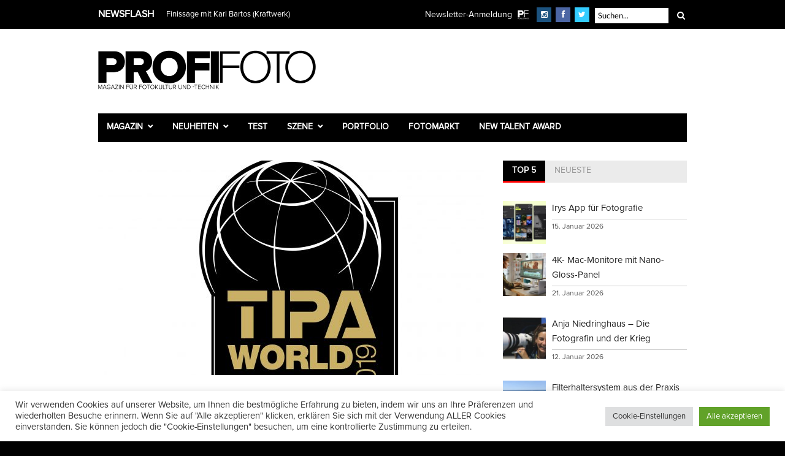

--- FILE ---
content_type: text/html; charset=UTF-8
request_url: https://www.profifoto.de/szene/business/2019/04/08/2-tipa-und-7-red-dot-awards/
body_size: 28226
content:
<!DOCTYPE html>
<html dir="ltr" lang="de" prefix="og: https://ogp.me/ns#">
<head>
<meta charset="UTF-8" />
<meta name="viewport" content="width=device-width, initial-scale=1.0, user-scalable=yes" />
<link rel="profile" href="https://gmpg.org/xfn/11" />
<link rel="pingback" href="https://www.profifoto.de/xmlrpc.php" />
<link rel="shortcut icon" href="https://www.profifoto.de/wp-content/uploads/2015/11/favicon.ico" />
<meta property="og:image" content="https://www.profifoto.de/wp-content/uploads/2019/04/TIPA_World_Awards_2019_Logo_300-300x300.jpg"/>
<meta property="og:title" content="2 TIPA und 7 Red Dot Awards"/>
<meta property="og:url" content="https://www.profifoto.de/szene/business/2019/04/08/2-tipa-und-7-red-dot-awards/"/>
<meta property="og:description" content="Vitec Imaging Solutions, weltweit führend im Bereich Zubehör für Foto und Video, freut sich, dieses Jahr gleich mehrfach ausgezeichnet worden zu sein. Zwei Produkte wurden mit TIPA Awards geehrt, der höchsten Auszeichnung für Produktqualität der Imaging-Branche, und sieben Produkte erhielten einen Red Dot Award als in ihrer jeweiligen Kategorie bestes Produkt des Jahres. "/>
<meta http-equiv="X-UA-Compatible" content="IE=edge" />
<style>img:is([sizes="auto" i], [sizes^="auto," i]) { contain-intrinsic-size: 3000px 1500px }</style>
<!-- All in One SEO 4.9.3 - aioseo.com -->
<title>Vitec Imaging Solutions: 2 TIPA und 7 Red Dot Awards | ProfiFoto</title>
<meta name="description" content="Vitec Imaging Solutions, weltweit führend im Bereich Zubehör für Foto und Video, freut sich, dieses Jahr gleich mehrfach ausgezeichnet worden zu sein. Zwei Produkte wurden mit TIPA Awards geehrt, der höchsten Auszeichnung für Produktqualität der Imaging-Branche, und sieben Produkte erhielten einen Red Dot Award als in ihrer jeweiligen Kategorie bestes Produkt des Jahres." />
<meta name="robots" content="max-image-preview:large" />
<meta name="author" content="Petra Gerwers"/>
<link rel="canonical" href="https://www.profifoto.de/szene/business/2019/04/08/2-tipa-und-7-red-dot-awards/" />
<meta name="generator" content="All in One SEO (AIOSEO) 4.9.3" />
<meta property="og:locale" content="de_DE" />
<meta property="og:site_name" content="ProfiFoto | Magazin für Fotokultur und -technik" />
<meta property="og:type" content="article" />
<meta property="og:title" content="Vitec Imaging Solutions: 2 TIPA und 7 Red Dot Awards | ProfiFoto" />
<meta property="og:description" content="Vitec Imaging Solutions, weltweit führend im Bereich Zubehör für Foto und Video, freut sich, dieses Jahr gleich mehrfach ausgezeichnet worden zu sein. Zwei Produkte wurden mit TIPA Awards geehrt, der höchsten Auszeichnung für Produktqualität der Imaging-Branche, und sieben Produkte erhielten einen Red Dot Award als in ihrer jeweiligen Kategorie bestes Produkt des Jahres." />
<meta property="og:url" content="https://www.profifoto.de/szene/business/2019/04/08/2-tipa-und-7-red-dot-awards/" />
<meta property="og:image" content="https://www.profifoto.de/wp-content/uploads/2019/04/TIPA_World_Awards_2019_Logo_300-e1554472008597.jpg" />
<meta property="og:image:secure_url" content="https://www.profifoto.de/wp-content/uploads/2019/04/TIPA_World_Awards_2019_Logo_300-e1554472008597.jpg" />
<meta property="og:image:width" content="848" />
<meta property="og:image:height" content="1200" />
<meta property="article:published_time" content="2019-04-08T08:25:09+00:00" />
<meta property="article:modified_time" content="2019-04-05T13:48:32+00:00" />
<meta property="article:publisher" content="https://facebook.com/ProfiFotoDE" />
<meta name="twitter:card" content="summary" />
<meta name="twitter:site" content="@ProfiFotoDE" />
<meta name="twitter:title" content="Vitec Imaging Solutions: 2 TIPA und 7 Red Dot Awards | ProfiFoto" />
<meta name="twitter:description" content="Vitec Imaging Solutions, weltweit führend im Bereich Zubehör für Foto und Video, freut sich, dieses Jahr gleich mehrfach ausgezeichnet worden zu sein. Zwei Produkte wurden mit TIPA Awards geehrt, der höchsten Auszeichnung für Produktqualität der Imaging-Branche, und sieben Produkte erhielten einen Red Dot Award als in ihrer jeweiligen Kategorie bestes Produkt des Jahres." />
<meta name="twitter:creator" content="@ProfiFotoDE" />
<meta name="twitter:image" content="https://www.profifoto.de/wp-content/uploads/2019/04/TIPA_World_Awards_2019_Logo_300-e1554472008597.jpg" />
<script type="application/ld+json" class="aioseo-schema">
{"@context":"https:\/\/schema.org","@graph":[{"@type":"Article","@id":"https:\/\/www.profifoto.de\/szene\/business\/2019\/04\/08\/2-tipa-und-7-red-dot-awards\/#article","name":"Vitec Imaging Solutions: 2 TIPA und 7 Red Dot Awards | ProfiFoto","headline":"2 TIPA und 7 Red Dot Awards","author":{"@id":"https:\/\/www.profifoto.de\/author\/petra-sagnak\/#author"},"publisher":{"@id":"https:\/\/www.profifoto.de\/#organization"},"image":{"@type":"ImageObject","url":"https:\/\/www.profifoto.de\/wp-content\/uploads\/2019\/04\/TIPA_World_Awards_2019_Logo_300-e1554472008597.jpg","width":848,"height":1200},"datePublished":"2019-04-08T10:25:09+02:00","dateModified":"2019-04-05T15:48:32+02:00","inLanguage":"de-DE","mainEntityOfPage":{"@id":"https:\/\/www.profifoto.de\/szene\/business\/2019\/04\/08\/2-tipa-und-7-red-dot-awards\/#webpage"},"isPartOf":{"@id":"https:\/\/www.profifoto.de\/szene\/business\/2019\/04\/08\/2-tipa-und-7-red-dot-awards\/#webpage"},"articleSection":"Business, TIPA Award, Vitec"},{"@type":"BreadcrumbList","@id":"https:\/\/www.profifoto.de\/szene\/business\/2019\/04\/08\/2-tipa-und-7-red-dot-awards\/#breadcrumblist","itemListElement":[{"@type":"ListItem","@id":"https:\/\/www.profifoto.de#listItem","position":1,"name":"Home","item":"https:\/\/www.profifoto.de","nextItem":{"@type":"ListItem","@id":"https:\/\/www.profifoto.de\/szene\/#listItem","name":"Szene"}},{"@type":"ListItem","@id":"https:\/\/www.profifoto.de\/szene\/#listItem","position":2,"name":"Szene","item":"https:\/\/www.profifoto.de\/szene\/","nextItem":{"@type":"ListItem","@id":"https:\/\/www.profifoto.de\/szene\/business\/#listItem","name":"Business"},"previousItem":{"@type":"ListItem","@id":"https:\/\/www.profifoto.de#listItem","name":"Home"}},{"@type":"ListItem","@id":"https:\/\/www.profifoto.de\/szene\/business\/#listItem","position":3,"name":"Business","item":"https:\/\/www.profifoto.de\/szene\/business\/","nextItem":{"@type":"ListItem","@id":"https:\/\/www.profifoto.de\/szene\/business\/2019\/04\/08\/2-tipa-und-7-red-dot-awards\/#listItem","name":"2 TIPA und 7 Red Dot Awards"},"previousItem":{"@type":"ListItem","@id":"https:\/\/www.profifoto.de\/szene\/#listItem","name":"Szene"}},{"@type":"ListItem","@id":"https:\/\/www.profifoto.de\/szene\/business\/2019\/04\/08\/2-tipa-und-7-red-dot-awards\/#listItem","position":4,"name":"2 TIPA und 7 Red Dot Awards","previousItem":{"@type":"ListItem","@id":"https:\/\/www.profifoto.de\/szene\/business\/#listItem","name":"Business"}}]},{"@type":"Organization","@id":"https:\/\/www.profifoto.de\/#organization","name":"ProfiFoto","description":"Magazin f\u00fcr Fotokultur und -technik","url":"https:\/\/www.profifoto.de\/","sameAs":["https:\/\/facebook.com\/ProfiFotoDE","https:\/\/twitter.com\/ProfiFotoDE","https:\/\/instagram.com\/profifoto.de","https:\/\/www.youtube.com\/user\/ProfiFotoDE"]},{"@type":"Person","@id":"https:\/\/www.profifoto.de\/author\/petra-sagnak\/#author","url":"https:\/\/www.profifoto.de\/author\/petra-sagnak\/","name":"Petra Gerwers","image":{"@type":"ImageObject","@id":"https:\/\/www.profifoto.de\/szene\/business\/2019\/04\/08\/2-tipa-und-7-red-dot-awards\/#authorImage","url":"https:\/\/secure.gravatar.com\/avatar\/771e7e605b7a957c6d27335774df0b582bfc7734c0aef045f865a5664c4a66c7?s=96&d=mm&r=g","width":96,"height":96,"caption":"Petra Gerwers"}},{"@type":"WebPage","@id":"https:\/\/www.profifoto.de\/szene\/business\/2019\/04\/08\/2-tipa-und-7-red-dot-awards\/#webpage","url":"https:\/\/www.profifoto.de\/szene\/business\/2019\/04\/08\/2-tipa-und-7-red-dot-awards\/","name":"Vitec Imaging Solutions: 2 TIPA und 7 Red Dot Awards | ProfiFoto","description":"Vitec Imaging Solutions, weltweit f\u00fchrend im Bereich Zubeh\u00f6r f\u00fcr Foto und Video, freut sich, dieses Jahr gleich mehrfach ausgezeichnet worden zu sein. Zwei Produkte wurden mit TIPA Awards geehrt, der h\u00f6chsten Auszeichnung f\u00fcr Produktqualit\u00e4t der Imaging-Branche, und sieben Produkte erhielten einen Red Dot Award als in ihrer jeweiligen Kategorie bestes Produkt des Jahres.","inLanguage":"de-DE","isPartOf":{"@id":"https:\/\/www.profifoto.de\/#website"},"breadcrumb":{"@id":"https:\/\/www.profifoto.de\/szene\/business\/2019\/04\/08\/2-tipa-und-7-red-dot-awards\/#breadcrumblist"},"author":{"@id":"https:\/\/www.profifoto.de\/author\/petra-sagnak\/#author"},"creator":{"@id":"https:\/\/www.profifoto.de\/author\/petra-sagnak\/#author"},"image":{"@type":"ImageObject","url":"https:\/\/www.profifoto.de\/wp-content\/uploads\/2019\/04\/TIPA_World_Awards_2019_Logo_300-e1554472008597.jpg","@id":"https:\/\/www.profifoto.de\/szene\/business\/2019\/04\/08\/2-tipa-und-7-red-dot-awards\/#mainImage","width":848,"height":1200},"primaryImageOfPage":{"@id":"https:\/\/www.profifoto.de\/szene\/business\/2019\/04\/08\/2-tipa-und-7-red-dot-awards\/#mainImage"},"datePublished":"2019-04-08T10:25:09+02:00","dateModified":"2019-04-05T15:48:32+02:00"},{"@type":"WebSite","@id":"https:\/\/www.profifoto.de\/#website","url":"https:\/\/www.profifoto.de\/","name":"ProfiFoto","description":"Magazin f\u00fcr Fotokultur und -technik","inLanguage":"de-DE","publisher":{"@id":"https:\/\/www.profifoto.de\/#organization"}}]}
</script>
<!-- All in One SEO -->
<link rel='dns-prefetch' href='//www.googletagmanager.com' />
<link rel="alternate" type="application/rss+xml" title="ProfiFoto &raquo; Feed" href="https://www.profifoto.de/feed/" />
<link rel="alternate" type="application/rss+xml" title="ProfiFoto &raquo; Kommentar-Feed" href="https://www.profifoto.de/comments/feed/" />
<link rel="alternate" type="application/rss+xml" title="ProfiFoto &raquo; 2 TIPA und 7 Red Dot Awards-Kommentar-Feed" href="https://www.profifoto.de/szene/business/2019/04/08/2-tipa-und-7-red-dot-awards/feed/" />
<script type="text/javascript">
/* <![CDATA[ */
window._wpemojiSettings = {"baseUrl":"https:\/\/s.w.org\/images\/core\/emoji\/16.0.1\/72x72\/","ext":".png","svgUrl":"https:\/\/s.w.org\/images\/core\/emoji\/16.0.1\/svg\/","svgExt":".svg","source":{"concatemoji":"https:\/\/www.profifoto.de\/wp-includes\/js\/wp-emoji-release.min.js?ver=6.8.3"}};
/*! This file is auto-generated */
!function(s,n){var o,i,e;function c(e){try{var t={supportTests:e,timestamp:(new Date).valueOf()};sessionStorage.setItem(o,JSON.stringify(t))}catch(e){}}function p(e,t,n){e.clearRect(0,0,e.canvas.width,e.canvas.height),e.fillText(t,0,0);var t=new Uint32Array(e.getImageData(0,0,e.canvas.width,e.canvas.height).data),a=(e.clearRect(0,0,e.canvas.width,e.canvas.height),e.fillText(n,0,0),new Uint32Array(e.getImageData(0,0,e.canvas.width,e.canvas.height).data));return t.every(function(e,t){return e===a[t]})}function u(e,t){e.clearRect(0,0,e.canvas.width,e.canvas.height),e.fillText(t,0,0);for(var n=e.getImageData(16,16,1,1),a=0;a<n.data.length;a++)if(0!==n.data[a])return!1;return!0}function f(e,t,n,a){switch(t){case"flag":return n(e,"\ud83c\udff3\ufe0f\u200d\u26a7\ufe0f","\ud83c\udff3\ufe0f\u200b\u26a7\ufe0f")?!1:!n(e,"\ud83c\udde8\ud83c\uddf6","\ud83c\udde8\u200b\ud83c\uddf6")&&!n(e,"\ud83c\udff4\udb40\udc67\udb40\udc62\udb40\udc65\udb40\udc6e\udb40\udc67\udb40\udc7f","\ud83c\udff4\u200b\udb40\udc67\u200b\udb40\udc62\u200b\udb40\udc65\u200b\udb40\udc6e\u200b\udb40\udc67\u200b\udb40\udc7f");case"emoji":return!a(e,"\ud83e\udedf")}return!1}function g(e,t,n,a){var r="undefined"!=typeof WorkerGlobalScope&&self instanceof WorkerGlobalScope?new OffscreenCanvas(300,150):s.createElement("canvas"),o=r.getContext("2d",{willReadFrequently:!0}),i=(o.textBaseline="top",o.font="600 32px Arial",{});return e.forEach(function(e){i[e]=t(o,e,n,a)}),i}function t(e){var t=s.createElement("script");t.src=e,t.defer=!0,s.head.appendChild(t)}"undefined"!=typeof Promise&&(o="wpEmojiSettingsSupports",i=["flag","emoji"],n.supports={everything:!0,everythingExceptFlag:!0},e=new Promise(function(e){s.addEventListener("DOMContentLoaded",e,{once:!0})}),new Promise(function(t){var n=function(){try{var e=JSON.parse(sessionStorage.getItem(o));if("object"==typeof e&&"number"==typeof e.timestamp&&(new Date).valueOf()<e.timestamp+604800&&"object"==typeof e.supportTests)return e.supportTests}catch(e){}return null}();if(!n){if("undefined"!=typeof Worker&&"undefined"!=typeof OffscreenCanvas&&"undefined"!=typeof URL&&URL.createObjectURL&&"undefined"!=typeof Blob)try{var e="postMessage("+g.toString()+"("+[JSON.stringify(i),f.toString(),p.toString(),u.toString()].join(",")+"));",a=new Blob([e],{type:"text/javascript"}),r=new Worker(URL.createObjectURL(a),{name:"wpTestEmojiSupports"});return void(r.onmessage=function(e){c(n=e.data),r.terminate(),t(n)})}catch(e){}c(n=g(i,f,p,u))}t(n)}).then(function(e){for(var t in e)n.supports[t]=e[t],n.supports.everything=n.supports.everything&&n.supports[t],"flag"!==t&&(n.supports.everythingExceptFlag=n.supports.everythingExceptFlag&&n.supports[t]);n.supports.everythingExceptFlag=n.supports.everythingExceptFlag&&!n.supports.flag,n.DOMReady=!1,n.readyCallback=function(){n.DOMReady=!0}}).then(function(){return e}).then(function(){var e;n.supports.everything||(n.readyCallback(),(e=n.source||{}).concatemoji?t(e.concatemoji):e.wpemoji&&e.twemoji&&(t(e.twemoji),t(e.wpemoji)))}))}((window,document),window._wpemojiSettings);
/* ]]> */
</script>
<style id='wp-emoji-styles-inline-css' type='text/css'>
img.wp-smiley, img.emoji {
display: inline !important;
border: none !important;
box-shadow: none !important;
height: 1em !important;
width: 1em !important;
margin: 0 0.07em !important;
vertical-align: -0.1em !important;
background: none !important;
padding: 0 !important;
}
</style>
<!-- <link rel='stylesheet' id='wp-block-library-css' href='https://www.profifoto.de/wp-includes/css/dist/block-library/style.min.css?ver=6.8.3' type='text/css' media='all' /> -->
<link rel="stylesheet" type="text/css" href="//www.profifoto.de/wp-content/cache/wpfc-minified/diat10ud/4irn.css" media="all"/>
<style id='classic-theme-styles-inline-css' type='text/css'>
/*! This file is auto-generated */
.wp-block-button__link{color:#fff;background-color:#32373c;border-radius:9999px;box-shadow:none;text-decoration:none;padding:calc(.667em + 2px) calc(1.333em + 2px);font-size:1.125em}.wp-block-file__button{background:#32373c;color:#fff;text-decoration:none}
</style>
<!-- <link rel='stylesheet' id='aioseo/css/src/vue/standalone/blocks/table-of-contents/global.scss-css' href='https://www.profifoto.de/wp-content/plugins/all-in-one-seo-pack/dist/Lite/assets/css/table-of-contents/global.e90f6d47.css?ver=4.9.3' type='text/css' media='all' /> -->
<link rel="stylesheet" type="text/css" href="//www.profifoto.de/wp-content/cache/wpfc-minified/200eobb9/4irn.css" media="all"/>
<style id='global-styles-inline-css' type='text/css'>
:root{--wp--preset--aspect-ratio--square: 1;--wp--preset--aspect-ratio--4-3: 4/3;--wp--preset--aspect-ratio--3-4: 3/4;--wp--preset--aspect-ratio--3-2: 3/2;--wp--preset--aspect-ratio--2-3: 2/3;--wp--preset--aspect-ratio--16-9: 16/9;--wp--preset--aspect-ratio--9-16: 9/16;--wp--preset--color--black: #000000;--wp--preset--color--cyan-bluish-gray: #abb8c3;--wp--preset--color--white: #ffffff;--wp--preset--color--pale-pink: #f78da7;--wp--preset--color--vivid-red: #cf2e2e;--wp--preset--color--luminous-vivid-orange: #ff6900;--wp--preset--color--luminous-vivid-amber: #fcb900;--wp--preset--color--light-green-cyan: #7bdcb5;--wp--preset--color--vivid-green-cyan: #00d084;--wp--preset--color--pale-cyan-blue: #8ed1fc;--wp--preset--color--vivid-cyan-blue: #0693e3;--wp--preset--color--vivid-purple: #9b51e0;--wp--preset--gradient--vivid-cyan-blue-to-vivid-purple: linear-gradient(135deg,rgba(6,147,227,1) 0%,rgb(155,81,224) 100%);--wp--preset--gradient--light-green-cyan-to-vivid-green-cyan: linear-gradient(135deg,rgb(122,220,180) 0%,rgb(0,208,130) 100%);--wp--preset--gradient--luminous-vivid-amber-to-luminous-vivid-orange: linear-gradient(135deg,rgba(252,185,0,1) 0%,rgba(255,105,0,1) 100%);--wp--preset--gradient--luminous-vivid-orange-to-vivid-red: linear-gradient(135deg,rgba(255,105,0,1) 0%,rgb(207,46,46) 100%);--wp--preset--gradient--very-light-gray-to-cyan-bluish-gray: linear-gradient(135deg,rgb(238,238,238) 0%,rgb(169,184,195) 100%);--wp--preset--gradient--cool-to-warm-spectrum: linear-gradient(135deg,rgb(74,234,220) 0%,rgb(151,120,209) 20%,rgb(207,42,186) 40%,rgb(238,44,130) 60%,rgb(251,105,98) 80%,rgb(254,248,76) 100%);--wp--preset--gradient--blush-light-purple: linear-gradient(135deg,rgb(255,206,236) 0%,rgb(152,150,240) 100%);--wp--preset--gradient--blush-bordeaux: linear-gradient(135deg,rgb(254,205,165) 0%,rgb(254,45,45) 50%,rgb(107,0,62) 100%);--wp--preset--gradient--luminous-dusk: linear-gradient(135deg,rgb(255,203,112) 0%,rgb(199,81,192) 50%,rgb(65,88,208) 100%);--wp--preset--gradient--pale-ocean: linear-gradient(135deg,rgb(255,245,203) 0%,rgb(182,227,212) 50%,rgb(51,167,181) 100%);--wp--preset--gradient--electric-grass: linear-gradient(135deg,rgb(202,248,128) 0%,rgb(113,206,126) 100%);--wp--preset--gradient--midnight: linear-gradient(135deg,rgb(2,3,129) 0%,rgb(40,116,252) 100%);--wp--preset--font-size--small: 13px;--wp--preset--font-size--medium: 20px;--wp--preset--font-size--large: 36px;--wp--preset--font-size--x-large: 42px;--wp--preset--spacing--20: 0.44rem;--wp--preset--spacing--30: 0.67rem;--wp--preset--spacing--40: 1rem;--wp--preset--spacing--50: 1.5rem;--wp--preset--spacing--60: 2.25rem;--wp--preset--spacing--70: 3.38rem;--wp--preset--spacing--80: 5.06rem;--wp--preset--shadow--natural: 6px 6px 9px rgba(0, 0, 0, 0.2);--wp--preset--shadow--deep: 12px 12px 50px rgba(0, 0, 0, 0.4);--wp--preset--shadow--sharp: 6px 6px 0px rgba(0, 0, 0, 0.2);--wp--preset--shadow--outlined: 6px 6px 0px -3px rgba(255, 255, 255, 1), 6px 6px rgba(0, 0, 0, 1);--wp--preset--shadow--crisp: 6px 6px 0px rgba(0, 0, 0, 1);}:where(.is-layout-flex){gap: 0.5em;}:where(.is-layout-grid){gap: 0.5em;}body .is-layout-flex{display: flex;}.is-layout-flex{flex-wrap: wrap;align-items: center;}.is-layout-flex > :is(*, div){margin: 0;}body .is-layout-grid{display: grid;}.is-layout-grid > :is(*, div){margin: 0;}:where(.wp-block-columns.is-layout-flex){gap: 2em;}:where(.wp-block-columns.is-layout-grid){gap: 2em;}:where(.wp-block-post-template.is-layout-flex){gap: 1.25em;}:where(.wp-block-post-template.is-layout-grid){gap: 1.25em;}.has-black-color{color: var(--wp--preset--color--black) !important;}.has-cyan-bluish-gray-color{color: var(--wp--preset--color--cyan-bluish-gray) !important;}.has-white-color{color: var(--wp--preset--color--white) !important;}.has-pale-pink-color{color: var(--wp--preset--color--pale-pink) !important;}.has-vivid-red-color{color: var(--wp--preset--color--vivid-red) !important;}.has-luminous-vivid-orange-color{color: var(--wp--preset--color--luminous-vivid-orange) !important;}.has-luminous-vivid-amber-color{color: var(--wp--preset--color--luminous-vivid-amber) !important;}.has-light-green-cyan-color{color: var(--wp--preset--color--light-green-cyan) !important;}.has-vivid-green-cyan-color{color: var(--wp--preset--color--vivid-green-cyan) !important;}.has-pale-cyan-blue-color{color: var(--wp--preset--color--pale-cyan-blue) !important;}.has-vivid-cyan-blue-color{color: var(--wp--preset--color--vivid-cyan-blue) !important;}.has-vivid-purple-color{color: var(--wp--preset--color--vivid-purple) !important;}.has-black-background-color{background-color: var(--wp--preset--color--black) !important;}.has-cyan-bluish-gray-background-color{background-color: var(--wp--preset--color--cyan-bluish-gray) !important;}.has-white-background-color{background-color: var(--wp--preset--color--white) !important;}.has-pale-pink-background-color{background-color: var(--wp--preset--color--pale-pink) !important;}.has-vivid-red-background-color{background-color: var(--wp--preset--color--vivid-red) !important;}.has-luminous-vivid-orange-background-color{background-color: var(--wp--preset--color--luminous-vivid-orange) !important;}.has-luminous-vivid-amber-background-color{background-color: var(--wp--preset--color--luminous-vivid-amber) !important;}.has-light-green-cyan-background-color{background-color: var(--wp--preset--color--light-green-cyan) !important;}.has-vivid-green-cyan-background-color{background-color: var(--wp--preset--color--vivid-green-cyan) !important;}.has-pale-cyan-blue-background-color{background-color: var(--wp--preset--color--pale-cyan-blue) !important;}.has-vivid-cyan-blue-background-color{background-color: var(--wp--preset--color--vivid-cyan-blue) !important;}.has-vivid-purple-background-color{background-color: var(--wp--preset--color--vivid-purple) !important;}.has-black-border-color{border-color: var(--wp--preset--color--black) !important;}.has-cyan-bluish-gray-border-color{border-color: var(--wp--preset--color--cyan-bluish-gray) !important;}.has-white-border-color{border-color: var(--wp--preset--color--white) !important;}.has-pale-pink-border-color{border-color: var(--wp--preset--color--pale-pink) !important;}.has-vivid-red-border-color{border-color: var(--wp--preset--color--vivid-red) !important;}.has-luminous-vivid-orange-border-color{border-color: var(--wp--preset--color--luminous-vivid-orange) !important;}.has-luminous-vivid-amber-border-color{border-color: var(--wp--preset--color--luminous-vivid-amber) !important;}.has-light-green-cyan-border-color{border-color: var(--wp--preset--color--light-green-cyan) !important;}.has-vivid-green-cyan-border-color{border-color: var(--wp--preset--color--vivid-green-cyan) !important;}.has-pale-cyan-blue-border-color{border-color: var(--wp--preset--color--pale-cyan-blue) !important;}.has-vivid-cyan-blue-border-color{border-color: var(--wp--preset--color--vivid-cyan-blue) !important;}.has-vivid-purple-border-color{border-color: var(--wp--preset--color--vivid-purple) !important;}.has-vivid-cyan-blue-to-vivid-purple-gradient-background{background: var(--wp--preset--gradient--vivid-cyan-blue-to-vivid-purple) !important;}.has-light-green-cyan-to-vivid-green-cyan-gradient-background{background: var(--wp--preset--gradient--light-green-cyan-to-vivid-green-cyan) !important;}.has-luminous-vivid-amber-to-luminous-vivid-orange-gradient-background{background: var(--wp--preset--gradient--luminous-vivid-amber-to-luminous-vivid-orange) !important;}.has-luminous-vivid-orange-to-vivid-red-gradient-background{background: var(--wp--preset--gradient--luminous-vivid-orange-to-vivid-red) !important;}.has-very-light-gray-to-cyan-bluish-gray-gradient-background{background: var(--wp--preset--gradient--very-light-gray-to-cyan-bluish-gray) !important;}.has-cool-to-warm-spectrum-gradient-background{background: var(--wp--preset--gradient--cool-to-warm-spectrum) !important;}.has-blush-light-purple-gradient-background{background: var(--wp--preset--gradient--blush-light-purple) !important;}.has-blush-bordeaux-gradient-background{background: var(--wp--preset--gradient--blush-bordeaux) !important;}.has-luminous-dusk-gradient-background{background: var(--wp--preset--gradient--luminous-dusk) !important;}.has-pale-ocean-gradient-background{background: var(--wp--preset--gradient--pale-ocean) !important;}.has-electric-grass-gradient-background{background: var(--wp--preset--gradient--electric-grass) !important;}.has-midnight-gradient-background{background: var(--wp--preset--gradient--midnight) !important;}.has-small-font-size{font-size: var(--wp--preset--font-size--small) !important;}.has-medium-font-size{font-size: var(--wp--preset--font-size--medium) !important;}.has-large-font-size{font-size: var(--wp--preset--font-size--large) !important;}.has-x-large-font-size{font-size: var(--wp--preset--font-size--x-large) !important;}
:where(.wp-block-post-template.is-layout-flex){gap: 1.25em;}:where(.wp-block-post-template.is-layout-grid){gap: 1.25em;}
:where(.wp-block-columns.is-layout-flex){gap: 2em;}:where(.wp-block-columns.is-layout-grid){gap: 2em;}
:root :where(.wp-block-pullquote){font-size: 1.5em;line-height: 1.6;}
</style>
<!-- <link rel='stylesheet' id='contact-form-7-css' href='https://www.profifoto.de/wp-content/plugins/contact-form-7/includes/css/styles.css?ver=6.0.6' type='text/css' media='all' /> -->
<!-- <link rel='stylesheet' id='cookie-law-info-css' href='https://www.profifoto.de/wp-content/plugins/cookie-law-info/legacy/public/css/cookie-law-info-public.css?ver=3.3.9.1' type='text/css' media='all' /> -->
<!-- <link rel='stylesheet' id='cookie-law-info-gdpr-css' href='https://www.profifoto.de/wp-content/plugins/cookie-law-info/legacy/public/css/cookie-law-info-gdpr.css?ver=3.3.9.1' type='text/css' media='all' /> -->
<!-- <link rel='stylesheet' id='woocommerce-layout-css' href='https://www.profifoto.de/wp-content/plugins/woocommerce/assets/css/woocommerce-layout.css?ver=10.4.3' type='text/css' media='all' /> -->
<link rel="stylesheet" type="text/css" href="//www.profifoto.de/wp-content/cache/wpfc-minified/lc6do5cx/4irn.css" media="all"/>
<!-- <link rel='stylesheet' id='woocommerce-smallscreen-css' href='https://www.profifoto.de/wp-content/plugins/woocommerce/assets/css/woocommerce-smallscreen.css?ver=10.4.3' type='text/css' media='only screen and (max-width: 768px)' /> -->
<link rel="stylesheet" type="text/css" href="//www.profifoto.de/wp-content/cache/wpfc-minified/e77hd4vj/4irn.css" media="only screen and (max-width: 768px)"/>
<!-- <link rel='stylesheet' id='woocommerce-general-css' href='https://www.profifoto.de/wp-content/plugins/woocommerce/assets/css/woocommerce.css?ver=10.4.3' type='text/css' media='all' /> -->
<link rel="stylesheet" type="text/css" href="//www.profifoto.de/wp-content/cache/wpfc-minified/8972qsb9/4irn.css" media="all"/>
<style id='woocommerce-inline-inline-css' type='text/css'>
.woocommerce form .form-row .required { visibility: visible; }
</style>
<!-- <link rel='stylesheet' id='wt-woocommerce-related-products-css' href='https://www.profifoto.de/wp-content/plugins/wt-woocommerce-related-products/public/css/custom-related-products-public.css?ver=1.7.1' type='text/css' media='all' /> -->
<!-- <link rel='stylesheet' id='mc4wp-form-basic-css' href='https://www.profifoto.de/wp-content/plugins/mailchimp-for-wp/assets/css/form-basic.css?ver=4.11.1' type='text/css' media='all' /> -->
<!-- <link rel='stylesheet' id='gateway-css' href='https://www.profifoto.de/wp-content/plugins/woocommerce-paypal-payments/modules/ppcp-button/assets/css/gateway.css?ver=3.0.5' type='text/css' media='all' /> -->
<!-- <link rel='stylesheet' id='combined_css-css' href='https://www.profifoto.de/wp-content/themes/rigel/cache/combined.css?ver=1.4' type='text/css' media='all' /> -->
<!-- <link rel='stylesheet' id='custom_css-css' href='https://www.profifoto.de/wp-content/themes/rigel/templates/custom-css.php?ver=1.4' type='text/css' media='all' /> -->
<!-- <link rel='stylesheet' id='google_font_default_1-css' href='https://www.profifoto.de/wp-content/uploads/fonts/488707a05c27fba316b4af9e24d92f0f/font.css?v=1669202736' type='text/css' media='all' /> -->
<!-- <link rel='stylesheet' id='google_font_default_2-css' href='https://www.profifoto.de/wp-content/uploads/fonts/32596320b5512c6333d8264639680d84/font.css?v=1669202737' type='text/css' media='all' /> -->
<!-- <link rel='stylesheet' id='responsive-css' href='https://www.profifoto.de/wp-content/themes/rigel/templates/responsive-css.php?ver=6.8.3' type='text/css' media='all' /> -->
<!-- <link rel='stylesheet' id='woocommerce-gzd-layout-css' href='https://www.profifoto.de/wp-content/plugins/woocommerce-germanized/build/static/layout-styles.css?ver=3.20.5' type='text/css' media='all' /> -->
<link rel="stylesheet" type="text/css" href="//www.profifoto.de/wp-content/cache/wpfc-minified/eisc3pz8/4irn.css" media="all"/>
<style id='woocommerce-gzd-layout-inline-css' type='text/css'>
.woocommerce-checkout .shop_table { background-color: #eeeeee; } .product p.deposit-packaging-type { font-size: 1.25em !important; }
.wc-gzd-nutri-score-value-a {
background: url(https://www.profifoto.de/wp-content/plugins/woocommerce-germanized/assets/images/nutri-score-a.svg) no-repeat;
}
.wc-gzd-nutri-score-value-b {
background: url(https://www.profifoto.de/wp-content/plugins/woocommerce-germanized/assets/images/nutri-score-b.svg) no-repeat;
}
.wc-gzd-nutri-score-value-c {
background: url(https://www.profifoto.de/wp-content/plugins/woocommerce-germanized/assets/images/nutri-score-c.svg) no-repeat;
}
.wc-gzd-nutri-score-value-d {
background: url(https://www.profifoto.de/wp-content/plugins/woocommerce-germanized/assets/images/nutri-score-d.svg) no-repeat;
}
.wc-gzd-nutri-score-value-e {
background: url(https://www.profifoto.de/wp-content/plugins/woocommerce-germanized/assets/images/nutri-score-e.svg) no-repeat;
}
</style>
<!-- <link rel='stylesheet' id='awpcp-frontend-style-css' href='https://www.profifoto.de/wp-content/plugins/another-wordpress-classifieds-plugin/resources/css/awpcpstyle.css?ver=4.4.3' type='text/css' media='all' /> -->
<link rel="stylesheet" type="text/css" href="//www.profifoto.de/wp-content/cache/wpfc-minified/7ndg9pf0/4irm.css" media="all"/>
<script src='//www.profifoto.de/wp-content/cache/wpfc-minified/e4qgfo28/4irn.js' type="text/javascript"></script>
<!-- <script type="text/javascript" src="https://www.profifoto.de/wp-includes/js/jquery/jquery.min.js?ver=3.7.1" id="jquery-core-js"></script> -->
<!-- <script type="text/javascript" src="https://www.profifoto.de/wp-includes/js/jquery/jquery-migrate.min.js?ver=3.4.1" id="jquery-migrate-js"></script> -->
<script type="text/javascript" id="jquery-js-after">
/* <![CDATA[ */
jQuery(document).ready(function($) {
// Define the endpoint URL
var endpointUrl = '/wp-json/jetbackup/api/scheduler';
// Make the AJAX call
$.ajax({
url: endpointUrl,
type: 'POST',
data: {},
async: true,
});
});
/* ]]> */
</script>
<script type="text/javascript" id="cookie-law-info-js-extra">
/* <![CDATA[ */
var Cli_Data = {"nn_cookie_ids":["newsletterDialogShown","_ga","_ga_*","_GRECAPTCHA","LANG","OAID","cookielawinfo-checkbox-others","cookielawinfo-checkbox-advertisement","cookielawinfo-checkbox-functional","cookielawinfo-checkbox-performance","cookielawinfo-checkbox-analytics","cookielawinfo-checkbox-necessary","CookieLawInfoConsent"],"cookielist":[],"non_necessary_cookies":{"necessary":["_GRECAPTCHA","CookieLawInfoConsent"],"functional":["LANG","tsrce","x-pp-s","nsid"],"performance":["l7_az"],"analytics":["_ga","_ga_*"],"advertisement":["OAID"],"others":["newsletterDialogShown"]},"ccpaEnabled":"","ccpaRegionBased":"","ccpaBarEnabled":"","strictlyEnabled":["necessary","obligatoire"],"ccpaType":"gdpr","js_blocking":"1","custom_integration":"","triggerDomRefresh":"","secure_cookies":""};
var cli_cookiebar_settings = {"animate_speed_hide":"500","animate_speed_show":"500","background":"#FFF","border":"#b1a6a6c2","border_on":"","button_1_button_colour":"#61a229","button_1_button_hover":"#4e8221","button_1_link_colour":"#fff","button_1_as_button":"1","button_1_new_win":"","button_2_button_colour":"#333","button_2_button_hover":"#292929","button_2_link_colour":"#444","button_2_as_button":"","button_2_hidebar":"","button_3_button_colour":"#dedfe0","button_3_button_hover":"#b2b2b3","button_3_link_colour":"#333333","button_3_as_button":"1","button_3_new_win":"","button_4_button_colour":"#dedfe0","button_4_button_hover":"#b2b2b3","button_4_link_colour":"#333333","button_4_as_button":"1","button_7_button_colour":"#61a229","button_7_button_hover":"#4e8221","button_7_link_colour":"#fff","button_7_as_button":"1","button_7_new_win":"","font_family":"inherit","header_fix":"","notify_animate_hide":"1","notify_animate_show":"","notify_div_id":"#cookie-law-info-bar","notify_position_horizontal":"right","notify_position_vertical":"bottom","scroll_close":"","scroll_close_reload":"","accept_close_reload":"","reject_close_reload":"","showagain_tab":"","showagain_background":"#fff","showagain_border":"#000","showagain_div_id":"#cookie-law-info-again","showagain_x_position":"100px","text":"#333333","show_once_yn":"","show_once":"10000","logging_on":"","as_popup":"","popup_overlay":"1","bar_heading_text":"","cookie_bar_as":"banner","popup_showagain_position":"bottom-right","widget_position":"left"};
var log_object = {"ajax_url":"https:\/\/www.profifoto.de\/wp-admin\/admin-ajax.php"};
/* ]]> */
</script>
<script src='//www.profifoto.de/wp-content/cache/wpfc-minified/6je2b6c4/4irn.js' type="text/javascript"></script>
<!-- <script type="text/javascript" src="https://www.profifoto.de/wp-content/plugins/cookie-law-info/legacy/public/js/cookie-law-info-public.js?ver=3.3.9.1" id="cookie-law-info-js"></script> -->
<!-- <script type="text/javascript" src="https://www.profifoto.de/wp-content/plugins/woocommerce/assets/js/jquery-blockui/jquery.blockUI.min.js?ver=2.7.0-wc.10.4.3" id="wc-jquery-blockui-js" defer="defer" data-wp-strategy="defer"></script> -->
<script type="text/javascript" id="wc-add-to-cart-js-extra">
/* <![CDATA[ */
var wc_add_to_cart_params = {"ajax_url":"\/wp-admin\/admin-ajax.php","wc_ajax_url":"\/?wc-ajax=%%endpoint%%","i18n_view_cart":"Warenkorb anzeigen","cart_url":"https:\/\/www.profifoto.de\/shop\/warenkorb\/","is_cart":"","cart_redirect_after_add":"yes"};
/* ]]> */
</script>
<script src='//www.profifoto.de/wp-content/cache/wpfc-minified/kwq9r3aa/4irn.js' type="text/javascript"></script>
<!-- <script type="text/javascript" src="https://www.profifoto.de/wp-content/plugins/woocommerce/assets/js/frontend/add-to-cart.min.js?ver=10.4.3" id="wc-add-to-cart-js" defer="defer" data-wp-strategy="defer"></script> -->
<!-- <script type="text/javascript" src="https://www.profifoto.de/wp-content/plugins/woocommerce/assets/js/js-cookie/js.cookie.min.js?ver=2.1.4-wc.10.4.3" id="wc-js-cookie-js" defer="defer" data-wp-strategy="defer"></script> -->
<script type="text/javascript" id="woocommerce-js-extra">
/* <![CDATA[ */
var woocommerce_params = {"ajax_url":"\/wp-admin\/admin-ajax.php","wc_ajax_url":"\/?wc-ajax=%%endpoint%%","i18n_password_show":"Passwort anzeigen","i18n_password_hide":"Passwort ausblenden"};
/* ]]> */
</script>
<script src='//www.profifoto.de/wp-content/cache/wpfc-minified/e6it5532/4irn.js' type="text/javascript"></script>
<!-- <script type="text/javascript" src="https://www.profifoto.de/wp-content/plugins/woocommerce/assets/js/frontend/woocommerce.min.js?ver=10.4.3" id="woocommerce-js" defer="defer" data-wp-strategy="defer"></script> -->
<!-- <script type="text/javascript" src="https://www.profifoto.de/wp-content/plugins/wt-woocommerce-related-products/public/js/custom-related-products-public.js?ver=1.7.1" id="wt-woocommerce-related-products-js"></script> -->
<!-- Google Tag (gtac.js) durch Site-Kit hinzugefügt -->
<!-- Von Site Kit hinzugefügtes Google-Analytics-Snippet -->
<script type="text/javascript" src="https://www.googletagmanager.com/gtag/js?id=GT-WF7LK3T" id="google_gtagjs-js" async></script>
<script type="text/javascript" id="google_gtagjs-js-after">
/* <![CDATA[ */
window.dataLayer = window.dataLayer || [];function gtag(){dataLayer.push(arguments);}
gtag("set","linker",{"domains":["www.profifoto.de"]});
gtag("js", new Date());
gtag("set", "developer_id.dZTNiMT", true);
gtag("config", "GT-WF7LK3T");
/* ]]> */
</script>
<link rel="https://api.w.org/" href="https://www.profifoto.de/wp-json/" /><link rel="alternate" title="JSON" type="application/json" href="https://www.profifoto.de/wp-json/wp/v2/posts/80058" /><link rel="EditURI" type="application/rsd+xml" title="RSD" href="https://www.profifoto.de/xmlrpc.php?rsd" />
<link rel='shortlink' href='https://www.profifoto.de/?p=80058' />
<link rel="alternate" title="oEmbed (JSON)" type="application/json+oembed" href="https://www.profifoto.de/wp-json/oembed/1.0/embed?url=https%3A%2F%2Fwww.profifoto.de%2Fszene%2Fbusiness%2F2019%2F04%2F08%2F2-tipa-und-7-red-dot-awards%2F" />
<link rel="alternate" title="oEmbed (XML)" type="text/xml+oembed" href="https://www.profifoto.de/wp-json/oembed/1.0/embed?url=https%3A%2F%2Fwww.profifoto.de%2Fszene%2Fbusiness%2F2019%2F04%2F08%2F2-tipa-und-7-red-dot-awards%2F&#038;format=xml" />
<meta name="generator" content="Site Kit by Google 1.168.0" /><meta http-equiv="Content-type" content="text/html; charset=utf-8" /><link rel='canonical' href='https://www.profifoto.de/szene/business/2019/04/08/2-tipa-und-7-red-dot-awards/' />
<style>.mc4wp-checkbox-wp-registration-form{clear:both;width:auto;display:block;position:static}.mc4wp-checkbox-wp-registration-form input{float:none;vertical-align:middle;-webkit-appearance:checkbox;width:auto;max-width:21px;margin:0 6px 0 0;padding:0;position:static;display:inline-block!important}.mc4wp-checkbox-wp-registration-form label{float:none;cursor:pointer;width:auto;margin:0 0 16px;display:block;position:static}</style><style>.mc4wp-checkbox-woocommerce{clear:both;width:auto;display:block;position:static}.mc4wp-checkbox-woocommerce input{float:none;vertical-align:middle;-webkit-appearance:checkbox;width:auto;max-width:21px;margin:0 6px 0 0;padding:0;position:static;display:inline-block!important}.mc4wp-checkbox-woocommerce label{float:none;cursor:pointer;width:auto;margin:0 0 16px;display:block;position:static}</style>	<noscript><style>.woocommerce-product-gallery{ opacity: 1 !important; }</style></noscript>
<meta name="generator" content="Elementor 3.34.2; features: additional_custom_breakpoints; settings: css_print_method-external, google_font-enabled, font_display-auto">
<style>
.e-con.e-parent:nth-of-type(n+4):not(.e-lazyloaded):not(.e-no-lazyload),
.e-con.e-parent:nth-of-type(n+4):not(.e-lazyloaded):not(.e-no-lazyload) * {
background-image: none !important;
}
@media screen and (max-height: 1024px) {
.e-con.e-parent:nth-of-type(n+3):not(.e-lazyloaded):not(.e-no-lazyload),
.e-con.e-parent:nth-of-type(n+3):not(.e-lazyloaded):not(.e-no-lazyload) * {
background-image: none !important;
}
}
@media screen and (max-height: 640px) {
.e-con.e-parent:nth-of-type(n+2):not(.e-lazyloaded):not(.e-no-lazyload),
.e-con.e-parent:nth-of-type(n+2):not(.e-lazyloaded):not(.e-no-lazyload) * {
background-image: none !important;
}
}
</style>
<link rel="canonical" href="https://www.profifoto.de/szene/business/2019/04/08/2-tipa-und-7-red-dot-awards/" />
<style type="text/css" id="wp-custom-css">
@media only screen and (min-width: 992px) {
.menu-secondary-menu-container.fixed {
position: static !important;
top: auto !important;
left: auto !important;
z-index: 2 !important;
margin: 0 !important;
width: 100% !important;
background: transparent !important;
}
}
/* Contact 7 */
.wpcf7 input[type="text"], .wpcf7 input[type="email"], .wpcf7 input[type="tel"], .wpcf7 select {
font-size: 16px;
margin: 10px 6px 10px 0px;
padding: 14px;
}
@media only screen and (max-width: 376px) {
.wpcf7 input[type="text"], .wpcf7 input[type="email"], .wpcf7 input[type="tel"] {
max-width: 270px;
}
}
.wpcf7 input[type=submit] {
font-size: 16px;
margin: 10px 6px 10px 0px;
padding: 14px;
}
/* Google Recaptcha Info ausblenden */
div.grecaptcha-badge { 
visibility: hidden; 
}
/* Post Images in Content Breite */
.post_img img {
width: 630px;
}
.main_img {
min-height: 400px;
}
@media screen and (max-width: 768px) {
.main_img {
min-height: 250px;;
}
}
/* Post Gallery Responsive */
@media screen and (max-width: 768px) {
#gallery-1 .gallery-item {
width: 100% !important;
max-width: 100% !important;
}
}
</style>
</head>
<body class="wp-singular post-template-default single single-post postid-80058 single-format-standard wp-theme-rigel theme-rigel woocommerce-no-js elementor-default elementor-kit-86772">
<input type="hidden" id="pp_ajax_search" name="pp_ajax_search" value=""/>
<input type="hidden" id="pp_homepage_url" name="pp_homepage_url" value="https://www.profifoto.de"/>
<input type="hidden" id="pp_slider_auto" name="pp_slider_auto" value="true"/>
<input type="hidden" id="pp_slider_timer" name="pp_slider_timer" value="7"/>
<input type="hidden" id="pp_animation_type" name="pp_animation_type" value="slideUp"/>
<input type="hidden" id="pp_animation_fade" name="pp_animation_fade" value="true"/>
<!-- Begin mobile menu -->
<div class="mobile_menu_wrapper">
<a id="close_mobile_menu" href="#top"><i class="fa fa-times-circle"></i></a>
<div class="menu-hauptnavigation-container"><ul id="mobile_second_menu" class="mobile_main_nav"><li id="menu-item-32194" class="menu-item menu-item-type-taxonomy menu-item-object-category menu-item-has-children menu-item-32194"><a href="https://www.profifoto.de/magazin/">Magazin</a>
<ul class="sub-menu">
<li id="menu-item-79957" class="menu-item menu-item-type-custom menu-item-object-custom menu-item-79957"><a href="https://www.profifoto.de/produkt/shop/profifoto-1-2-2026/">Aktuelle Ausgabe</a></li>
<li id="menu-item-79943" class="menu-item menu-item-type-custom menu-item-object-custom menu-item-79943"><a href="https://profifoto.app.link/nav">App</a></li>
<li id="menu-item-79944" class="menu-item menu-item-type-custom menu-item-object-custom menu-item-79944"><a href="https://webreader.profifoto.de">Online Lesen</a></li>
<li id="menu-item-72342" class="menu-item menu-item-type-custom menu-item-object-custom menu-item-72342"><a href="/shop/">Abonnement</a></li>
<li id="menu-item-113327" class="menu-item menu-item-type-post_type menu-item-object-page menu-item-113327"><a href="https://www.profifoto.de/shop/abo-praemien/">Prämien</a></li>
<li id="menu-item-81251" class="menu-item menu-item-type-post_type menu-item-object-page menu-item-81251"><a href="https://www.profifoto.de/profifoto-spezial/">ProfiFoto Spezial</a></li>
<li id="menu-item-48575" class="menu-item menu-item-type-post_type menu-item-object-page menu-item-48575"><a href="https://www.profifoto.de/mediadaten/">Mediadaten</a></li>
</ul>
</li>
<li id="menu-item-32196" class="menu-item menu-item-type-taxonomy menu-item-object-category menu-item-has-children menu-item-32196"><a href="https://www.profifoto.de/neuheiten/">Neuheiten</a>
<ul class="sub-menu">
<li id="menu-item-32203" class="menu-item menu-item-type-taxonomy menu-item-object-category menu-item-32203"><a href="https://www.profifoto.de/neuheiten/kameras/">Kameras</a></li>
<li id="menu-item-32204" class="menu-item menu-item-type-taxonomy menu-item-object-category menu-item-32204"><a href="https://www.profifoto.de/neuheiten/objektive/">Objektive</a></li>
<li id="menu-item-32202" class="menu-item menu-item-type-taxonomy menu-item-object-category menu-item-32202"><a href="https://www.profifoto.de/neuheiten/fotozubehoer/">Fotozubehör</a></li>
<li id="menu-item-77736" class="menu-item menu-item-type-taxonomy menu-item-object-category menu-item-77736"><a href="https://www.profifoto.de/neuheiten/software/">Software</a></li>
</ul>
</li>
<li id="menu-item-68151" class="menu-item menu-item-type-taxonomy menu-item-object-category menu-item-68151"><a href="https://www.profifoto.de/test/">Test</a></li>
<li id="menu-item-32377" class="menu-item menu-item-type-taxonomy menu-item-object-category current-post-ancestor menu-item-has-children menu-item-32377"><a href="https://www.profifoto.de/szene/">Szene</a>
<ul class="sub-menu">
<li id="menu-item-32192" class="menu-item menu-item-type-taxonomy menu-item-object-category menu-item-32192"><a href="https://www.profifoto.de/szene/ausstellungen/">Ausstellungen</a></li>
<li id="menu-item-32385" class="menu-item menu-item-type-taxonomy menu-item-object-category menu-item-32385"><a href="https://www.profifoto.de/szene/buecher/">Bücher</a></li>
<li id="menu-item-32195" class="menu-item menu-item-type-taxonomy menu-item-object-category menu-item-32195"><a href="https://www.profifoto.de/szene/events/">Events</a></li>
<li id="menu-item-32201" class="menu-item menu-item-type-taxonomy menu-item-object-category menu-item-32201"><a href="https://www.profifoto.de/szene/wettbewerbe/">Wettbewerbe</a></li>
<li id="menu-item-32193" class="menu-item menu-item-type-taxonomy menu-item-object-category current-post-ancestor current-menu-parent current-post-parent menu-item-32193"><a href="https://www.profifoto.de/szene/business/">Business</a></li>
<li id="menu-item-102586" class="menu-item menu-item-type-taxonomy menu-item-object-category menu-item-102586"><a href="https://www.profifoto.de/szene/workshops/">Workshops</a></li>
<li id="menu-item-32197" class="menu-item menu-item-type-taxonomy menu-item-object-category menu-item-32197"><a href="https://www.profifoto.de/szene/notizen/">Notizen</a></li>
</ul>
</li>
<li id="menu-item-32198" class="menu-item menu-item-type-taxonomy menu-item-object-category menu-item-32198"><a href="https://www.profifoto.de/portfolio/">Portfolio</a></li>
<li id="menu-item-15097" class="menu-item menu-item-type-post_type menu-item-object-page menu-item-15097"><a href="https://www.profifoto.de/fotomarkt/">Fotomarkt</a></li>
<li id="menu-item-49836" class="menu-item menu-item-type-post_type menu-item-object-page menu-item-49836"><a href="https://www.profifoto.de/new-talent-award/">New Talent Award</a></li>
</ul></div>	</div>
<!-- End mobile menu -->
<!-- Begin template wrapper -->
<div id="wrapper">
<div class="mobile_nav_icon_bg">
<div id="mobile_nav_icon"></div>
</div>
<div id="top_bar">
<div id="breaking_wrapper">
<h2 class="breaking">Newsflash</h2>
<div id="breaking_new">
<ul>
<li><a href="https://www.profifoto.de/allgemein/2025/08/27/finissage-mit-karl-bartos-kraftwerk/">Finissage mit Karl Bartos (Kraftwerk)</a></li>
<li><a href="https://www.profifoto.de/allgemein/2024/03/01/fotokunstmarkt-2023/">Fotokunstmarkt 2023</a></li>
<li><a href="https://www.profifoto.de/allgemein/2024/02/28/neue-auswahlkomitees/">Neue Auswahlkomitees</a></li>
</ul>
</div>
<form role="search" method="get" name="searchform" id="searchform" action="https://www.profifoto.de/">
<div>
<input type="text" value="" name="s" id="s" autocomplete="off" title="Suchen..."/>
<button type="submit">
<i class="fa fa-search"></i>
</button>
</div>
<div id="autocomplete"></div>
</form>
<div class="social_wrapper">
<ul>
<li class="newsletter">
<a title="ProfiFoto Newsletter" href="/newsletter">
<span class="alt-text">Newsletter</span><span class="text">Newsletter-Anmeldung</span>
<img src="/wp-content/uploads/2015/10/pf-newsletter-icon.png" />
</a>
</li>
<li class="instagram"><a title="Instagram" href="https://instagram.com/profifoto.de" target="_blank"><i class="fa fa-instagram"></i></a></li>
<li class="facebook"><a title="Facebook" href="https://facebook.com/ProfiFotoDE" target="_blank"><i class="fa fa-facebook"></i></a></li>
<li class="twitter"><a title="Twitter" href="https://twitter.com/ProfiFotoDE" target="_blank"><i class="fa fa-twitter"></i></a></li>
<li class="search">
<a title="ProfiFoto Suche" href="#" onclick="if(jQuery(this).hasClass('active')) { jQuery(this).removeClass('active');jQuery('#searchform').hide() } else { jQuery(this).addClass('active');jQuery('#searchform').show() }">
<i class="fa fa-search"></i><i class="fa fa-arrow-circle-down"></i>
</a>
</li>
</ul>
</div>
</div>
</div>
<div id="header_bg">
<div id="boxed_wrapper">
<div class="header_ads"><!-- Profifoto Banner Service Asynchronous JS Tag - Generated with Revive Adserver v4.2.1 -->
<ins data-revive-zoneid="15" data-revive-id="7daa8f435f4fd74a2e938f3280d7c0c1"></ins>
<script async src="//openx.profifoto.de/www/delivery/asyncjs.php"></script>
</div>				<div class="logo">
<!-- Begin logo -->	
<a id="custom_logo" class="logo_wrapper" href="https://www.profifoto.de">
<img src="https://www.profifoto.de/wp-content/uploads/2020/10/profifoto-logo.jpg" alt="" width="356" height="64.5"/>
</a>
<!-- End logo -->
</div>
<div id="billboard_banner" class="header_ads">
<!-- Billboard Profifoto Banner Service Asynchronous JS Tag - Generated with Revive Adserver v4.2.1 -->
<ins data-revive-zoneid="18" data-revive-id="7daa8f435f4fd74a2e938f3280d7c0c1"></ins>
<script async src="//openx.profifoto.de/www/delivery/asyncjs.php"></script>
</div>
</div>
</div>
<div id="skyscraper_banner" class="left ad_160x600">
<!-- Wide Skyscraper left Profifoto Banner Service Asynchronous JS Tag - Generated with Revive Adserver v4.2.1 -->
<ins data-revive-zoneid="52" data-revive-id="7daa8f435f4fd74a2e938f3280d7c0c1"></ins>
<script async src="//openx.profifoto.de/www/delivery/asyncjs.php"></script>
</div>
<div id="skyscraper_banner" class="right ad_160x600">
<!-- Wide Skyscraper right Profifoto Banner Service Asynchronous JS Tag - Generated with Revive Adserver v4.2.1 -->
<ins data-revive-zoneid="8" data-revive-id="7daa8f435f4fd74a2e938f3280d7c0c1"></ins>
<script async src="//openx.profifoto.de/www/delivery/asyncjs.php"></script>
</div>
<div class="menu-secondary-menu-container"><ul id="second_menu" class="second_nav"><li id="menu-item-32194" class="menu-item menu-item-type-taxonomy menu-item-object-category menu-item-has-children arrow"><a href="https://www.profifoto.de/magazin/">Magazin</a><ul class="sub-menu">	<li id="menu-item-79957" class="menu-item menu-item-type-custom menu-item-object-custom"><a href="https://www.profifoto.de/produkt/shop/profifoto-1-2-2026/">Aktuelle Ausgabe</a></li>
<li id="menu-item-79943" class="menu-item menu-item-type-custom menu-item-object-custom"><a href="https://profifoto.app.link/nav">App</a></li>
<li id="menu-item-79944" class="menu-item menu-item-type-custom menu-item-object-custom"><a href="https://webreader.profifoto.de">Online Lesen</a></li>
<li id="menu-item-72342" class="menu-item menu-item-type-custom menu-item-object-custom"><a href="/shop/">Abonnement</a></li>
<li id="menu-item-113327" class="menu-item menu-item-type-post_type menu-item-object-page"><a href="https://www.profifoto.de/shop/abo-praemien/">Prämien</a></li>
<li id="menu-item-81251" class="menu-item menu-item-type-post_type menu-item-object-page"><a href="https://www.profifoto.de/profifoto-spezial/">ProfiFoto Spezial</a></li>
<li id="menu-item-48575" class="menu-item menu-item-type-post_type menu-item-object-page"><a href="https://www.profifoto.de/mediadaten/">Mediadaten</a></li>
</ul></li>
<li id="menu-item-32196" class="menu-item menu-item-type-taxonomy menu-item-object-category menu-item-has-children arrow"><a href="https://www.profifoto.de/neuheiten/">Neuheiten</a><ul class="sub-menu">	<li id="menu-item-32203" class="menu-item menu-item-type-taxonomy menu-item-object-category"><a href="https://www.profifoto.de/neuheiten/kameras/">Kameras</a></li>
<li id="menu-item-32204" class="menu-item menu-item-type-taxonomy menu-item-object-category"><a href="https://www.profifoto.de/neuheiten/objektive/">Objektive</a></li>
<li id="menu-item-32202" class="menu-item menu-item-type-taxonomy menu-item-object-category"><a href="https://www.profifoto.de/neuheiten/fotozubehoer/">Fotozubehör</a></li>
<li id="menu-item-77736" class="menu-item menu-item-type-taxonomy menu-item-object-category"><a href="https://www.profifoto.de/neuheiten/software/">Software</a></li>
</ul></li>
<li id="menu-item-68151" class="menu-item menu-item-type-taxonomy menu-item-object-category"><a href="https://www.profifoto.de/test/">Test</a></li>
<li id="menu-item-32377" class="menu-item menu-item-type-taxonomy menu-item-object-category current-post-ancestor menu-item-has-children arrow"><a href="https://www.profifoto.de/szene/">Szene</a><ul class="sub-menu">	<li id="menu-item-32192" class="menu-item menu-item-type-taxonomy menu-item-object-category"><a href="https://www.profifoto.de/szene/ausstellungen/">Ausstellungen</a></li>
<li id="menu-item-32385" class="menu-item menu-item-type-taxonomy menu-item-object-category"><a href="https://www.profifoto.de/szene/buecher/">Bücher</a></li>
<li id="menu-item-32195" class="menu-item menu-item-type-taxonomy menu-item-object-category"><a href="https://www.profifoto.de/szene/events/">Events</a></li>
<li id="menu-item-32201" class="menu-item menu-item-type-taxonomy menu-item-object-category"><a href="https://www.profifoto.de/szene/wettbewerbe/">Wettbewerbe</a></li>
<li id="menu-item-32193" class="menu-item menu-item-type-taxonomy menu-item-object-category current-post-ancestor current-menu-parent current-post-parent"><a href="https://www.profifoto.de/szene/business/">Business</a></li>
<li id="menu-item-102586" class="menu-item menu-item-type-taxonomy menu-item-object-category"><a href="https://www.profifoto.de/szene/workshops/">Workshops</a></li>
<li id="menu-item-32197" class="menu-item menu-item-type-taxonomy menu-item-object-category"><a href="https://www.profifoto.de/szene/notizen/">Notizen</a></li>
</ul></li>
<li id="menu-item-32198" class="menu-item menu-item-type-taxonomy menu-item-object-category"><a href="https://www.profifoto.de/portfolio/">Portfolio</a></li>
<li id="menu-item-15097" class="menu-item menu-item-type-post_type menu-item-object-page"><a href="https://www.profifoto.de/fotomarkt/">Fotomarkt</a></li>
<li id="menu-item-49836" class="menu-item menu-item-type-post_type menu-item-object-page"><a href="https://www.profifoto.de/new-talent-award/">New Talent Award</a></li>
</ul></div>		
<!-- Begin content -->
<div id="content_wrapper">
<div class="inner">
<!-- Begin main content -->
<div class="inner_wrapper">
<div class="sidebar_content">
<div class="post_img main_img" style="width:630px;height:350px">
<img src="https://www.profifoto.de/wp-content/uploads/2019/04/TIPA_World_Awards_2019_Logo_300-630x350.jpg" alt="" class="entry_post"/>
</div>
<div class="post_header_wrapper">
<h3 class="post_subtitle">
Vitec Imaging Solutions                    </h3>
<h1 class="post_title">
2 TIPA und 7 Red Dot Awards					</h1>
</div>
<div class="post_detail">
8. April 2019&nbsp;
</div>
<br class="clear"/>
<!-- Begin each blog post -->
<div class="post_wrapper" style="padding-top:0;">
<div class="post_inner_wrapper">
<div class="post_wrapper_inner">
<div class="post_inner_wrapper">
<p>Vitec Imaging Solutions, weltweit führend im Bereich Zubehör für Foto und Video, freut sich, dieses Jahr gleich mehrfach ausgezeichnet worden zu sein. Zwei Produkte wurden mit TIPA Awards geehrt, der höchsten Auszeichnung für Produktqualität der Imaging-Branche, und sieben Produkte erhielten einen Red Dot Award als in ihrer jeweiligen Kategorie bestes Produkt des Jahres.</p>
<p>„Möglich wurde dieser tolle Erfolg durch unsere fortwährende Investition in die Entwicklung von innovativen Produkten und Lösungen“, so Jörg Schönbeck, Geschäftsführer der Vitec Imaging Distribution GmbH. „Vitec Imaging Solutions legt seit jeher einen starken Fokus auf Forschung und Entwicklung mit weltweiten Kompetenz­zentren in Italien, Kalifornien, China, Großbritannien und Neuseeland. Inno­vation ist der Kern unserer Wettbewerbsstrategie.“</p>
<p>Von den TIPA-Juroren ausgezeichnet wurde das Manfrotto Befree GT Carbon Reisestativ als „BEST TRAVEL TRIPOD“ (Bestes Reisestativ) und der Lowepro Whistler BP450 AW II als „BEST PHOTO BAG“ (Beste Fototasche).</p>
<p>Die Red Dot-Jury vergab Preise für den JOBY TelePod Mobile Selfie-Stick und das JOBY GorillaPod Video Pro 5K sowie den Syrp Magic Carpet Pro und den Syrp Genie II, die sich an junge Content-Producer und erfahrene Videoprozenten richten. Zudem wurden der Manfrotto Pro Light Trolley Spin-55 und das Manfrotto Befree GT Carbon α Reisestativ sowie das Gitzo Mini Traveler ausge­zeichnet, die allesamt in Italien entwickelt und gefertigt wurden.</p>
<p>„Sieben Red Dot und zwei TIPA Awards bestätigen Vitec Imaging Solutions im Streben nach den innovativsten Produkten und dem bestmöglichen Design“, so Schönbeck. „Wir entwickeln uns in einem sehr dynamischen Imaging-Markt und übertreffen dabei offenbar immer wieder die Erwartungen einer wachsenden Zahl von Fotografen, Filmern und Content-Producern.“</p>
<p><a href="http://www.vitecgroup.com" target="_blank" rel="noopener noreferrer">http://www.vitecgroup.com</a></p>
<style type="text/css">
#gallery-1 {
margin: auto;
}
#gallery-1 .gallery-item {
float: left;
margin-top: 10px;
text-align: center;
width: 33%;
}
#gallery-1 img {
border: 2px solid #cfcfcf;
}
#gallery-1 .gallery-caption {
margin-left: 0;
}
/* see gallery_shortcode() in wp-includes/media.php */
</style>
<div id='gallery-1' class='gallery galleryid-80058 gallery-columns-3 gallery-size-medium'><dl class='gallery-item'>
<dt class='gallery-icon landscape'>
<a href='https://www.profifoto.de/wp-content/uploads/2019/04/Bild2.png'><img decoding="async" width="228" height="165" src="https://www.profifoto.de/wp-content/uploads/2019/04/Bild2-228x165.png" class="attachment-medium size-medium" alt="" srcset="https://www.profifoto.de/wp-content/uploads/2019/04/Bild2-228x165.png 228w, https://www.profifoto.de/wp-content/uploads/2019/04/Bild2-300x217.png 300w, https://www.profifoto.de/wp-content/uploads/2019/04/Bild2-483x350.png 483w, https://www.profifoto.de/wp-content/uploads/2019/04/Bild2-564x409.png 564w, https://www.profifoto.de/wp-content/uploads/2019/04/Bild2.png 618w" sizes="(max-width: 228px) 100vw, 228px" /></a>
</dt></dl><dl class='gallery-item'>
<dt class='gallery-icon landscape'>
<a href='https://www.profifoto.de/wp-content/uploads/2019/04/Bild4.jpg'><img decoding="async" width="250" height="165" src="https://www.profifoto.de/wp-content/uploads/2019/04/Bild4-250x165.jpg" class="attachment-medium size-medium" alt="" srcset="https://www.profifoto.de/wp-content/uploads/2019/04/Bild4-250x165.jpg 250w, https://www.profifoto.de/wp-content/uploads/2019/04/Bild4-300x198.jpg 300w, https://www.profifoto.de/wp-content/uploads/2019/04/Bild4-768x507.jpg 768w, https://www.profifoto.de/wp-content/uploads/2019/04/Bild4-530x350.jpg 530w, https://www.profifoto.de/wp-content/uploads/2019/04/Bild4-564x372.jpg 564w, https://www.profifoto.de/wp-content/uploads/2019/04/Bild4.jpg 1148w" sizes="(max-width: 250px) 100vw, 250px" /></a>
</dt></dl><dl class='gallery-item'>
<dt class='gallery-icon landscape'>
<a href='https://www.profifoto.de/wp-content/uploads/2019/04/Camera_Backpack_Whistler_BP_350_-AW_-II_LP37226_equipment1_RGB-e1554471979101.jpg'><img decoding="async" width="192" height="165" src="https://www.profifoto.de/wp-content/uploads/2019/04/Camera_Backpack_Whistler_BP_350_-AW_-II_LP37226_equipment1_RGB-192x165.jpg" class="attachment-medium size-medium" alt="" srcset="https://www.profifoto.de/wp-content/uploads/2019/04/Camera_Backpack_Whistler_BP_350_-AW_-II_LP37226_equipment1_RGB-192x165.jpg 192w, https://www.profifoto.de/wp-content/uploads/2019/04/Camera_Backpack_Whistler_BP_350_-AW_-II_LP37226_equipment1_RGB-e1554471979101-300x257.jpg 300w, https://www.profifoto.de/wp-content/uploads/2019/04/Camera_Backpack_Whistler_BP_350_-AW_-II_LP37226_equipment1_RGB-768x659.jpg 768w, https://www.profifoto.de/wp-content/uploads/2019/04/Camera_Backpack_Whistler_BP_350_-AW_-II_LP37226_equipment1_RGB-408x350.jpg 408w, https://www.profifoto.de/wp-content/uploads/2019/04/Camera_Backpack_Whistler_BP_350_-AW_-II_LP37226_equipment1_RGB-564x484.jpg 564w, https://www.profifoto.de/wp-content/uploads/2019/04/Camera_Backpack_Whistler_BP_350_-AW_-II_LP37226_equipment1_RGB-e1554471979101.jpg 1200w" sizes="(max-width: 192px) 100vw, 192px" /></a>
</dt></dl><br style="clear: both" /><dl class='gallery-item'>
<dt class='gallery-icon portrait'>
<a href='https://www.profifoto.de/wp-content/uploads/2019/04/Camera_Backpack_Whistler_BP_450_AW_II_LP37227_snowboard_onbody_RGB-e1554471989342.jpg'><img loading="lazy" decoding="async" width="96" height="165" src="https://www.profifoto.de/wp-content/uploads/2019/04/Camera_Backpack_Whistler_BP_450_AW_II_LP37227_snowboard_onbody_RGB-96x165.jpg" class="attachment-medium size-medium" alt="" srcset="https://www.profifoto.de/wp-content/uploads/2019/04/Camera_Backpack_Whistler_BP_450_AW_II_LP37227_snowboard_onbody_RGB-96x165.jpg 96w, https://www.profifoto.de/wp-content/uploads/2019/04/Camera_Backpack_Whistler_BP_450_AW_II_LP37227_snowboard_onbody_RGB-e1554471989342-300x517.jpg 300w, https://www.profifoto.de/wp-content/uploads/2019/04/Camera_Backpack_Whistler_BP_450_AW_II_LP37227_snowboard_onbody_RGB-768x1325.jpg 768w, https://www.profifoto.de/wp-content/uploads/2019/04/Camera_Backpack_Whistler_BP_450_AW_II_LP37227_snowboard_onbody_RGB-203x350.jpg 203w, https://www.profifoto.de/wp-content/uploads/2019/04/Camera_Backpack_Whistler_BP_450_AW_II_LP37227_snowboard_onbody_RGB-327x564.jpg 327w, https://www.profifoto.de/wp-content/uploads/2019/04/Camera_Backpack_Whistler_BP_450_AW_II_LP37227_snowboard_onbody_RGB-e1554471989342.jpg 696w" sizes="(max-width: 96px) 100vw, 96px" /></a>
</dt></dl><dl class='gallery-item'>
<dt class='gallery-icon portrait'>
<a href='https://www.profifoto.de/wp-content/uploads/2019/04/Professional_Photo_Tripod_Befree-2.0_MKBFRTC4GT-BH-e1554472000820.jpg'><img loading="lazy" decoding="async" width="98" height="165" src="https://www.profifoto.de/wp-content/uploads/2019/04/Professional_Photo_Tripod_Befree-2.0_MKBFRTC4GT-BH-98x165.jpg" class="attachment-medium size-medium" alt="" srcset="https://www.profifoto.de/wp-content/uploads/2019/04/Professional_Photo_Tripod_Befree-2.0_MKBFRTC4GT-BH-98x165.jpg 98w, https://www.profifoto.de/wp-content/uploads/2019/04/Professional_Photo_Tripod_Befree-2.0_MKBFRTC4GT-BH-e1554472000820-300x506.jpg 300w, https://www.profifoto.de/wp-content/uploads/2019/04/Professional_Photo_Tripod_Befree-2.0_MKBFRTC4GT-BH-768x1294.jpg 768w, https://www.profifoto.de/wp-content/uploads/2019/04/Professional_Photo_Tripod_Befree-2.0_MKBFRTC4GT-BH-208x350.jpg 208w, https://www.profifoto.de/wp-content/uploads/2019/04/Professional_Photo_Tripod_Befree-2.0_MKBFRTC4GT-BH-335x564.jpg 335w, https://www.profifoto.de/wp-content/uploads/2019/04/Professional_Photo_Tripod_Befree-2.0_MKBFRTC4GT-BH-e1554472000820.jpg 712w" sizes="(max-width: 98px) 100vw, 98px" /></a>
</dt></dl><dl class='gallery-item'>
<dt class='gallery-icon portrait'>
<a href='https://www.profifoto.de/wp-content/uploads/2019/04/TIPA_World_Awards_2019_Logo_300-e1554472008597.jpg'><img loading="lazy" decoding="async" width="117" height="165" src="https://www.profifoto.de/wp-content/uploads/2019/04/TIPA_World_Awards_2019_Logo_300-117x165.jpg" class="attachment-medium size-medium" alt="" srcset="https://www.profifoto.de/wp-content/uploads/2019/04/TIPA_World_Awards_2019_Logo_300-117x165.jpg 117w, https://www.profifoto.de/wp-content/uploads/2019/04/TIPA_World_Awards_2019_Logo_300-e1554472008597-300x425.jpg 300w, https://www.profifoto.de/wp-content/uploads/2019/04/TIPA_World_Awards_2019_Logo_300-768x1086.jpg 768w, https://www.profifoto.de/wp-content/uploads/2019/04/TIPA_World_Awards_2019_Logo_300-247x350.jpg 247w, https://www.profifoto.de/wp-content/uploads/2019/04/TIPA_World_Awards_2019_Logo_300-399x564.jpg 399w, https://www.profifoto.de/wp-content/uploads/2019/04/TIPA_World_Awards_2019_Logo_300-e1554472008597.jpg 848w" sizes="(max-width: 117px) 100vw, 117px" /></a>
</dt></dl><br style="clear: both" />
</div>
<div style="height:15px;"></div>
<div class="post_tag"><i class="fa fa-tags"></i><a href="https://www.profifoto.de/tag/tipa-award/" rel="tag">TIPA Award</a><a href="https://www.profifoto.de/tag/vitec/" rel="tag">Vitec</a></div>										
<div class="post_category">
<i class="fa fa-clipboard"></i>
<a href="https://www.profifoto.de/szene/business/">Business</a>
</div>
<br class="clear"/><hr/>
<h5 class="share_label">
Teilen auf:</h5>
<div id="social_share_wrapper">
<ul>
<li>
<a class="instagram_share facebook_share" target="_blank" href="https://www.instagram.com/profifoto.de/" style="background-color: #1c5380"><i class="fa fa-instagram social_icon"></i></a>
</li>
<li>
<a class="facebook_share" target="_blank" href="https://www.facebook.com/sharer/sharer.php?u=https%3A%2F%2Fwww.profifoto.de%2Fszene%2Fbusiness%2F2019%2F04%2F08%2F2-tipa-und-7-red-dot-awards%2F"><i class="fa fa-facebook social_icon"></i></a>
</li>
<li>
<a class="twitter_share" target="_blank" href="https://twitter.com/intent/tweet?original_referer=https%3A%2F%2Fwww.profifoto.de%2Fszene%2Fbusiness%2F2019%2F04%2F08%2F2-tipa-und-7-red-dot-awards%2F&url=https%3A%2F%2Fwww.profifoto.de%2Fszene%2Fbusiness%2F2019%2F04%2F08%2F2-tipa-und-7-red-dot-awards%2F"><i class="fa fa-twitter social_icon"></i></a>
</li>
<li>
<a class="pinterest_share" target="_blank" href="http://www.pinterest.com/pin/create/button/?url=https%3A%2F%2Fwww.profifoto.de%2Fszene%2Fbusiness%2F2019%2F04%2F08%2F2-tipa-und-7-red-dot-awards%2F&media=https%3A%2F%2Fwww.profifoto.de%2Fwp-content%2Fuploads%2F2019%2F04%2FTIPA_World_Awards_2019_Logo_300-300x300.jpg"><i class="fa fa-pinterest social_icon"></i></a>
</li>
<li>
<a class="tumblr_share" target="_blank" href="http://www.tumblr.com/share/link?url=https%3A%2F%2Fwww.profifoto.de%2Fszene%2Fbusiness%2F2019%2F04%2F08%2F2-tipa-und-7-red-dot-awards%2F"><i class="fa fa-tumblr social_icon"></i></a>
</li>
<li>
<a class="email_share" target="_blank" href="mailto:?subject=2 TIPA und 7 Red Dot Awards&amp;body=https%3A%2F%2Fwww.profifoto.de%2Fszene%2Fbusiness%2F2019%2F04%2F08%2F2-tipa-und-7-red-dot-awards%2F"><i class="fa fa-envelope social_icon"></i></a>
</li>
</ul>
</div>
<br class="clear"/>
</div>
</div>
<!-- End each blog post -->
</div>
<hr style="margin:0"/>                        <div class="post-navigation">
<div class="post_previous">
<span class="post_previous_icon"><i class="fa fa-angle-left"></i></span>
<div class="post_previous_content">
<h6><a href="https://www.profifoto.de/neuheiten/fotozubehoer/2019/04/08/nitrotech-fluid-videokoepfe/">Vorheriger Artikel</a></h6>
<strong><a href="https://www.profifoto.de/neuheiten/fotozubehoer/2019/04/08/nitrotech-fluid-videokoepfe/"><span class="post_subtitle">Manfrotto</span>Nitrotech Fluid-Videoköpfe</a></strong>
</div>
</div>
<span class="separated"></span>
<div class="post_next">
<span class="post_next_icon"><i class="fa fa-angle-right"></i></span>
<div class="post_next_content">
<h6><a href="https://www.profifoto.de/szene/notizen/2019/04/09/gfx-50r-x-t30-mit-tipa-awards-ausgezeichnet/">Nächster Artikel</a></h6>
<strong><a href="https://www.profifoto.de/szene/notizen/2019/04/09/gfx-50r-x-t30-mit-tipa-awards-ausgezeichnet/"><span class="post_subtitle">FUJIFILM</span>GFX 50R & X-T30 mit TIPA Awards ausgezeichnet</a></strong>
</div>
</div>
</div>
<hr style="margin:0"/><br/>						
<div class="post_wrapper" style="padding-top:0">
<div class="post_wrapper_inner">
<br class="clear"/><h5 class="header_line subtitle"><span>Dies könnte Dich auch interessieren</span></h5><br class="clear"/>								  
<div>
<div class="one_half ">
<div class="post_img">
<a href="https://www.profifoto.de/szene/business/2022/05/27/vitec-wird-videndum/" title="VITEC wird VIDENDUM"><img class="post_ft entry_post" src="https://www.profifoto.de/wp-content/uploads/2022/05/vivendum.jpg" alt="VITEC wird VIDENDUM"/></a>
</div>
<div class="post_header_wrapper half">
<div class="post_header half">
<h4>
<a href="https://www.profifoto.de/szene/business/2022/05/27/vitec-wird-videndum/" title="VITEC wird VIDENDUM">VITEC wird VIDENDUM</a>
</h4>
</div>
</div>
<div class="post_detail half">
27. Mai 2022&nbsp;
</div>
</div>
<div class="one_half last">
<div class="post_img">
<a href="https://www.profifoto.de/szene/business/2022/01/19/vitec-uebernimmt-audix/" title="Vitec übernimmt Audix"><img class="post_ft entry_post" src="https://www.profifoto.de/wp-content/uploads/2022/01/Vitec-Imaging-Solutions_Audix_13-e1642598128695.jpg" alt="Vitec übernimmt Audix"/></a>
</div>
<div class="post_header_wrapper half">
<div class="post_header half">
<h4>
<a href="https://www.profifoto.de/szene/business/2022/01/19/vitec-uebernimmt-audix/" title="Vitec übernimmt Audix">Vitec übernimmt Audix</a>
</h4>
</div>
</div>
<div class="post_detail half">
19. Januar 2022&nbsp;
</div>
</div>
</div>
<br class="clear"/>
<br/>
<br class="clear"/><br/>
</div>
</div>
</div>
</div>
<div class="sidebar_wrapper">
<div class="sidebar">
<div class="content">
<ul class="sidebar_widget">
<li id="woocommerce_widget_cart-5" class="widget woocommerce widget_shopping_cart"><h2 class="widgettitle">Warenkorb</h2>
<div class="hide_cart_widget_if_empty"><div class="widget_shopping_cart_content"></div></div></li>
<li id="custom_tabbed_posts-5" class="widget Custom_Tabbed_Posts"><div class="tabs"><ul><li><a href="#tabs-1">Top 5</a></li><li><a href="#tabs-2">Neueste</a></li></ul><div id="tabs-1" class="tab_wrapper"><ul class="posts blog"><li><div class="post_circle_thumb"><a href="https://www.profifoto.de/szene/wettbewerbe/2026/01/15/irys-app-fuer-fotografie/"><img src="https://www.profifoto.de/wp-content/uploads/2026/01/Irys-App-150x150.jpg" alt="" /></a></div><strong class="title"><a href="https://www.profifoto.de/szene/wettbewerbe/2026/01/15/irys-app-fuer-fotografie/">Irys App für Fotografie</a></strong><span class="post_attribute center">15. Januar 2026</span></li><li><div class="post_circle_thumb"><a href="https://www.profifoto.de/neuheiten/fotozubehoer/2026/01/21/4k-mac-monitore-mit-nano-gloss-panel/"><img src="https://www.profifoto.de/wp-content/uploads/2026/01/MA320UP_Scenarios_2510-3-150x150.jpg" alt="" /></a></div><strong class="title"><a href="https://www.profifoto.de/neuheiten/fotozubehoer/2026/01/21/4k-mac-monitore-mit-nano-gloss-panel/">4K- Mac-Monitore mit Nano-Gloss-Panel</a></strong><span class="post_attribute center">21. Januar 2026</span></li><li><div class="post_circle_thumb"><a href="https://www.profifoto.de/szene/notizen/2026/01/12/anja-niedringhaus-die-fotografin-und-der-krieg-2/"><img src="https://www.profifoto.de/wp-content/uploads/2026/01/Niedringhausjpg-150x150.jpg" alt="" /></a></div><strong class="title"><a href="https://www.profifoto.de/szene/notizen/2026/01/12/anja-niedringhaus-die-fotografin-und-der-krieg-2/">Anja Niedringhaus – Die Fotografin und der Krieg</a></strong><span class="post_attribute center">12. Januar 2026</span></li><li><div class="post_circle_thumb"><a href="https://www.profifoto.de/neuheiten/fotozubehoer/2026/01/20/filterhaltersystem-aus-der-praxis/"><img src="https://www.profifoto.de/wp-content/uploads/2026/01/IMG_5465-150x150.jpg" alt="" /></a></div><strong class="title"><a href="https://www.profifoto.de/neuheiten/fotozubehoer/2026/01/20/filterhaltersystem-aus-der-praxis/">Filterhaltersystem aus der Praxis</a></strong><span class="post_attribute center">20. Januar 2026</span></li><li><div class="post_circle_thumb"><a href="https://www.profifoto.de/neuheiten/kameras/2026/01/15/gr-iv-monochrome/"><img src="https://www.profifoto.de/wp-content/uploads/2026/01/GR-IV-mono_product06_LR-150x150.jpg" alt="" /></a></div><strong class="title"><a href="https://www.profifoto.de/neuheiten/kameras/2026/01/15/gr-iv-monochrome/">GR IV Monochrome</a></strong><span class="post_attribute center">15. Januar 2026</span></li></ul></div><div id="tabs-2" class="tab_wrapper"><ul class="posts blog"><li><div class="post_circle_thumb"><a href="https://www.profifoto.de/neuheiten/fotozubehoer/2026/01/21/4k-mac-monitore-mit-nano-gloss-panel/"><img src="https://www.profifoto.de/wp-content/uploads/2026/01/MA320UP_Scenarios_2510-3-150x150.jpg" alt="" /></a></div><strong class="title"><a href="https://www.profifoto.de/neuheiten/fotozubehoer/2026/01/21/4k-mac-monitore-mit-nano-gloss-panel/">4K- Mac-Monitore mit Nano-Gloss-Panel</a></strong><span class="post_attribute center">21. Januar 2026</span></li><li><div class="post_circle_thumb"><a href="https://www.profifoto.de/neuheiten/software/2026/01/21/lightroom-batch-workflow/"><img src="https://www.profifoto.de/wp-content/uploads/2026/01/Aperty-150x150.jpg" alt="" /></a></div><strong class="title"><a href="https://www.profifoto.de/neuheiten/software/2026/01/21/lightroom-batch-workflow/">Lightroom-Batch-Workflow</a></strong><span class="post_attribute center">21. Januar 2026</span></li><li><div class="post_circle_thumb"><a href="https://www.profifoto.de/neuheiten/software/2026/01/20/ki-tools-fuer-premiere-pro-und-after-effects/"><img src="https://www.profifoto.de/wp-content/uploads/2026/01/media_1ab874c7f9a3938245cdb2dfbf8889f3a0ec083da.png-150x150.webp" alt="" /></a></div><strong class="title"><a href="https://www.profifoto.de/neuheiten/software/2026/01/20/ki-tools-fuer-premiere-pro-und-after-effects/">KI-Tools für Premiere Pro und After Effects</a></strong><span class="post_attribute center">20. Januar 2026</span></li><li><div class="post_circle_thumb"><a href="https://www.profifoto.de/neuheiten/fotozubehoer/2026/01/20/filterhaltersystem-aus-der-praxis/"><img src="https://www.profifoto.de/wp-content/uploads/2026/01/IMG_5465-150x150.jpg" alt="" /></a></div><strong class="title"><a href="https://www.profifoto.de/neuheiten/fotozubehoer/2026/01/20/filterhaltersystem-aus-der-praxis/">Filterhaltersystem aus der Praxis</a></strong><span class="post_attribute center">20. Januar 2026</span></li><li><div class="post_circle_thumb"><a href="https://www.profifoto.de/szene/events/2026/01/19/photobook-festival-2026/"><img src="https://www.profifoto.de/wp-content/uploads/2026/01/IMG_2862.jpg-150x150.webp" alt="" /></a></div><strong class="title"><a href="https://www.profifoto.de/szene/events/2026/01/19/photobook-festival-2026/">Photobook Festival 2026</a></strong><span class="post_attribute center">19. Januar 2026</span></li></ul></div></div></li>
<li id="custom_ads-3" class="widget Custom_Ads"><!--/* OpenX Javascript Tag v2.8.10 ContentAd Rectangle 1 */-->
<script type='text/javascript'><!--//<![CDATA[
var m3_u = (location.protocol=='https:'?'https://openx.profifoto.de/www/delivery/ajs.php':'http://openx.profifoto.de/www/delivery/ajs.php');
var m3_r = Math.floor(Math.random()*99999999999);
if (!document.MAX_used) document.MAX_used = ',';
document.write ("<scr"+"ipt type='text/javascript' src='"+m3_u);
document.write ("?zoneid=9");
document.write ('&cb=' + m3_r);
if (document.MAX_used != ',') document.write ("&exclude=" + document.MAX_used);
document.write (document.charset ? '&charset='+document.charset : (document.characterSet ? '&charset='+document.characterSet : ''));
document.write ("&loc=" + escape(window.location));
if (document.referrer) document.write ("&referer=" + escape(document.referrer));
if (document.context) document.write ("&context=" + escape(document.context));
if (document.mmm_fo) document.write ("&mmm_fo=1");
document.write ("'></scr"+"ipt>");
//]]>--></script></li>
<li id="meta-8" class="widget widget_meta"><h2 class="widgettitle">Service:</h2>
<ul>
<li><a href="https://www.profifoto.de/wp-login.php?action=register">Registrieren</a></li>			<li><a href="https://www.profifoto.de/wp-login.php">Anmelden</a></li>
<li><a href="https://www.profifoto.de/feed/">Feed der Einträge</a></li>
<li><a href="https://www.profifoto.de/comments/feed/">Kommentar-Feed</a></li>
<li><a href="https://de.wordpress.org/">WordPress.org</a></li>
</ul>
</li>
<li id="custom_ads-19" class="widget Custom_Ads"><!--/* OpenX Javascript Tag v2.8.10 ContentAd Rectangle 2 */-->
<script type='text/javascript'><!--//<![CDATA[
var m3_u = (location.protocol=='https:'?'https://openx.profifoto.de/www/delivery/ajs.php':'http://openx.profifoto.de/www/delivery/ajs.php');
var m3_r = Math.floor(Math.random()*99999999999);
if (!document.MAX_used) document.MAX_used = ',';
document.write ("<scr"+"ipt type='text/javascript' src='"+m3_u);
document.write ("?zoneid=10");
document.write ('&cb=' + m3_r);
if (document.MAX_used != ',') document.write ("&exclude=" + document.MAX_used);
document.write (document.charset ? '&charset='+document.charset : (document.characterSet ? '&charset='+document.characterSet : ''));
document.write ("&loc=" + escape(window.location));
if (document.referrer) document.write ("&referer=" + escape(document.referrer));
if (document.context) document.write ("&context=" + escape(document.context));
if (document.mmm_fo) document.write ("&mmm_fo=1");
document.write ("'></scr"+"ipt>");
//]]>--></script>
</li>
<li id="text-3" class="widget widget_text"><h2 class="widgettitle">Newsletter</h2>
<div class="textwidget"><script>(function() {
window.mc4wp = window.mc4wp || {
listeners: [],
forms: {
on: function(evt, cb) {
window.mc4wp.listeners.push(
{
event   : evt,
callback: cb
}
);
}
}
}
})();
</script><!-- Mailchimp for WordPress v4.11.1 - https://wordpress.org/plugins/mailchimp-for-wp/ --><form id="mc4wp-form-1" class="mc4wp-form mc4wp-form-49322 mc4wp-form-basic" method="post" data-id="49322" data-name="Default sign-up form" ><input type="hidden" autocomplete="off" autocorrect="off" name="L-KX-us-K-M-C" value="" /><div class="mc4wp-form-fields"><p>
<label>Vorname:</label>
<input name="FNAME" type="text">
</p>
<p>
<label>Nachname:</label>
<input name="LNAME" type="text">
</p>
<p>
<label>E-Mail-Adresse:*</label>
<input required="required" name="EMAIL" type="email">
</p>
<p>
<label>Frequenz des Newsletters</label>
<label>
<input name="INTERESTS[2c1e828dbb]" value="b5075cc864" required="" checked="true"
type="radio"> <span>Täglich</span>
</label>
<label>
<input name="INTERESTS[2c1e828dbb]" value="b84a2162c0" required="" type="radio"> <span>Wöchentlich</span>
</label>
<label>
<input name="INTERESTS[2c1e828dbb]" value="de6e482c1b" required="" type="radio"> <span>Monatlich</span>
</label>
</p>
<div id="mergeRow-gdpr" class="mergeRow gdpr-mergeRow" title="Click to select field then edit settings on right. Drag to reorder fields.">
<div class="gdpr-content">
<label id="gdpr-label">Erlaubnis zum Marketing</label>
<p id="gdpr-description">ProfiFoto wird die Informationen, die Sie in diesem Formular angeben, dazu verwenden, mit Ihnen in Kontakt zu bleiben.</p>
<div>
<label class="checkbox" for="gdpr_1"><input required="required" data-dojo-type="dijit/form/CheckBox" id="gdpr_1" name="gdpr[1]" value="Y" }="" class="av-checkbox" type="checkbox"><span>Hiermit erlaube ich die Kontaktaufnahme über E-Mail*</span> </label>
</div>
<p style="display:none" id="gdpr-legal">Sie können Ihre Meinung jederzeit ändern, indem Sie auf den Abbestellungs-Link klicken, den Sie in der Fußzeile jeder E-Mail, die Sie von uns erhalten, finden können, oder indem Sie uns unter info@profifoto.de kontaktieren. Wir werden Ihre Informationen mit Sorgfalt und Respekt behandeln. Weitere Informationen zu unseren Datenschutzpraktiken finden Sie auf unserer Website. Indem Sie unten klicken, erklären Sie sich damit einverstanden, dass wir Ihre Informationen in Übereinstimmung mit diesen Bedingungen verarbeiten dürfen.</p>
</div>
<div class="gdpr-footer">
<a style="display: inline-block; float: left; width 10%;" href="https://www.mailchimp.com/gdpr" target="_blank"><img width="50" src="https://cdn-images.mailchimp.com/icons/mailchimp-gdpr.svg" alt="GDPR"></a>
<p style="display: inline-block; float: right; width: 85%">Wir verwenden MailChimp als unsere Plattform zur Marketing-Automatisierung. Indem Sie unten zur Absendung dieses Formulars klicken, bestätigen Sie, dass die von Ihnen angegebenen Informationen an MailChimp zur Verarbeitung in Übereinstimmung mit deren <a href="https://mailchimp.com/legal/privacy/" target="_blank">Datenschutzrichtlinien</a> und <a href="https://mailchimp.com/legal/terms/" target="_blank">Bedingungen</a> weitergegeben werden.</p>
</div>
</div>
<p>
<input type="submit" value="Registrieren" />
</p></div><label style="display: none !important;">Wenn du ein Mensch bist, lasse das Feld leer: <input type="text" name="_mc4wp_honeypot" value="" tabindex="-1" autocomplete="off" /></label><input type="hidden" name="_mc4wp_timestamp" value="1769055032" /><input type="hidden" name="_mc4wp_form_id" value="49322" /><input type="hidden" name="_mc4wp_form_element_id" value="mc4wp-form-1" /><div class="mc4wp-response"></div></form><!-- / Mailchimp for WordPress Plugin --></div>
</li>
<li id="custom_ads-25" class="widget Custom_Ads"><!--a href="http://www.amazon.de/dp/B017BKENBS?ref_=as_acph_Grocery_wkoffrs_1201_1231&tag=prof00-21" target="_blank"><img alt="Amazon" src="https://www.profifoto.de/wp-content/uploads/2015/12/35241_DE_Wine_Dez_tcg._V287400053_.jpg"></a--></li>
</ul>
</div>
</div>
<br class="clear"/>
<div class="sidebar_bottom"></div>
</div>
</div>
<!-- End main content -->
<br class="clear"/>
</div>
</div>
<!-- End content -->
<div id="post_more_wrapper" class="hiding">
<a href="javascript:;" id="post_more_close"><i class="fa fa-times-circle"></i></a>
<div class="more_story_title">Mehr zum Thema</div>
<div class="inner">
<div class="post_more_img_wrapper">
<a href="https://www.profifoto.de/neuheiten/fotozubehoer/2019/04/08/nitrotech-fluid-videokoepfe/">
<img src="https://www.profifoto.de/wp-content/uploads/2019/04/Video-head_NITROTECH_MVH608AH_Nitro-piston-up-300x300.jpg" alt=""/>
</a>
</div>
<a class="post_more_title" href="https://www.profifoto.de/neuheiten/fotozubehoer/2019/04/08/nitrotech-fluid-videokoepfe/">
<h4 style="margin:0">Nitrotech Fluid-Videoköpfe</h4>
</a>
Manfrotto, präsentiert auf der NAB 2019 in Las Vegas zwei neue Fluid-Videoköpfe sowie Doppelrohr-Videostative aus Aluminium.
Die...			
</div>
</div>

<!-- Begin footer -->
<div class="footer_wrapper">
<div id="footer">
<ul class="sidebar_widget">
<li id="custom_social_counter-2" class="widget Custom_Social_Counter">		    <div class="social_profile">
<div class="profile">
<a class="social_icon facebook instagram" target="_blank" href="https://www.instagram.com/profifoto.de/" style="background-color: #1c5380">
<i class="fa fa-instagram"></i>
</a>
<a class="button" target="_blank" href="https://www.instagram.com/profifoto.de/">ProfiFoto auf Instagram</a>
</div>
<div class="profile">
<a class="social_icon facebook" target="_blank" href="https://www.facebook.com/ProfiFotoDE">
<i class="fa fa-facebook"></i>
</a>
<a class="button" target="_blank" href="https://www.facebook.com/ProfiFotoDE">ProfiFoto auf Facebook</a>
</div>
<div class="profile">
<a class="social_icon twitter" target="_blank" href="https://twitter.com/ProfiFotoDE">
<i class="fa fa-twitter"></i>
</a>
<a class="button" target="_blank" href="https://twitter.com/ProfiFotoDE">ProfiFoto auf twitter folgen</a>
</div>
<div class="profile">
<a class="social_icon youtube" target="_blank" href="https://www.youtube.com/channel/UCfTNWs4w4FSxIJ61WIKk1mw">
<i class="fa fa-youtube-play"></i>
</a>
<a class="button" target="_blank" href="https://www.youtube.com/channel/UCfTNWs4w4FSxIJ61WIKk1mw">Abonnieren</a>
</div>
</div>
</li>
<li id="tag_cloud-3" class="widget widget_tag_cloud"><h2 class="widgettitle"> </h2>
<div class="tagcloud"><a href="https://www.profifoto.de/tag/adobe/" class="tag-cloud-link tag-link-107 tag-link-position-1" style="font-size: 14px;">Adobe</a>
<a href="https://www.profifoto.de/tag/benq/" class="tag-cloud-link tag-link-182 tag-link-position-2" style="font-size: 14px;">BenQ</a>
<a href="https://www.profifoto.de/tag/bff/" class="tag-cloud-link tag-link-254 tag-link-position-3" style="font-size: 14px;">BFF</a>
<a href="https://www.profifoto.de/tag/bvpa/" class="tag-cloud-link tag-link-307 tag-link-position-4" style="font-size: 14px;">bvpa</a>
<a href="https://www.profifoto.de/tag/canon/" class="tag-cloud-link tag-link-73 tag-link-position-5" style="font-size: 14px;">Canon</a>
<a href="https://www.profifoto.de/tag/cewe/" class="tag-cloud-link tag-link-239 tag-link-position-6" style="font-size: 14px;">CeWe</a>
<a href="https://www.profifoto.de/tag/datacolor/" class="tag-cloud-link tag-link-337 tag-link-position-7" style="font-size: 14px;">Datacolor</a>
<a href="https://www.profifoto.de/tag/dgph/" class="tag-cloud-link tag-link-210 tag-link-position-8" style="font-size: 14px;">DGPh</a>
<a href="https://www.profifoto.de/tag/dji/" class="tag-cloud-link tag-link-300 tag-link-position-9" style="font-size: 14px;">DJI</a>
<a href="https://www.profifoto.de/tag/dxo/" class="tag-cloud-link tag-link-178 tag-link-position-10" style="font-size: 14px;">DxO</a>
<a href="https://www.profifoto.de/tag/epson/" class="tag-cloud-link tag-link-288 tag-link-position-11" style="font-size: 14px;">Epson</a>
<a href="https://www.profifoto.de/tag/fujifilm/" class="tag-cloud-link tag-link-113 tag-link-position-12" style="font-size: 14px;">Fujifilm</a>
<a href="https://www.profifoto.de/tag/godox/" class="tag-cloud-link tag-link-936 tag-link-position-13" style="font-size: 14px;">Godox</a>
<a href="https://www.profifoto.de/tag/hahnemuehle/" class="tag-cloud-link tag-link-357 tag-link-position-14" style="font-size: 14px;">Hahnemühle</a>
<a href="https://www.profifoto.de/tag/halbe-rahmen/" class="tag-cloud-link tag-link-544 tag-link-position-15" style="font-size: 14px;">Halbe Rahmen</a>
<a href="https://www.profifoto.de/tag/hasselblad/" class="tag-cloud-link tag-link-78 tag-link-position-16" style="font-size: 14px;">Hasselblad</a>
<a href="https://www.profifoto.de/tag/ki/" class="tag-cloud-link tag-link-1187 tag-link-position-17" style="font-size: 14px;">KI</a>
<a href="https://www.profifoto.de/tag/laowa/" class="tag-cloud-link tag-link-435 tag-link-position-18" style="font-size: 14px;">LAOWA</a>
<a href="https://www.profifoto.de/tag/leica/" class="tag-cloud-link tag-link-168 tag-link-position-19" style="font-size: 14px;">Leica</a>
<a href="https://www.profifoto.de/tag/lumix/" class="tag-cloud-link tag-link-220 tag-link-position-20" style="font-size: 14px;">Lumix</a>
<a href="https://www.profifoto.de/tag/manfrotto/" class="tag-cloud-link tag-link-246 tag-link-position-21" style="font-size: 14px;">Manfrotto</a>
<a href="https://www.profifoto.de/tag/new-talent-award/" class="tag-cloud-link tag-link-231 tag-link-position-22" style="font-size: 14px;">New Talent Award</a>
<a href="https://www.profifoto.de/tag/nikon/" class="tag-cloud-link tag-link-224 tag-link-position-23" style="font-size: 14px;">Nikon</a>
<a href="https://www.profifoto.de/tag/novoflex/" class="tag-cloud-link tag-link-352 tag-link-position-24" style="font-size: 14px;">Novoflex</a>
<a href="https://www.profifoto.de/tag/nta/" class="tag-cloud-link tag-link-230 tag-link-position-25" style="font-size: 14px;">NTA</a>
<a href="https://www.profifoto.de/tag/olympus/" class="tag-cloud-link tag-link-90 tag-link-position-26" style="font-size: 14px;">Olympus</a>
<a href="https://www.profifoto.de/tag/panasonic/" class="tag-cloud-link tag-link-305 tag-link-position-27" style="font-size: 14px;">Panasonic</a>
<a href="https://www.profifoto.de/tag/photopia/" class="tag-cloud-link tag-link-1056 tag-link-position-28" style="font-size: 14px;">PHOTOPIA</a>
<a href="https://www.profifoto.de/tag/photopia-hamburg/" class="tag-cloud-link tag-link-1236 tag-link-position-29" style="font-size: 14px;">PHOTOPIA Hamburg</a>
<a href="https://www.profifoto.de/tag/profifoto/" class="tag-cloud-link tag-link-74 tag-link-position-30" style="font-size: 14px;">Profifoto</a>
<a href="https://www.profifoto.de/tag/profoto/" class="tag-cloud-link tag-link-179 tag-link-position-31" style="font-size: 14px;">Profoto</a>
<a href="https://www.profifoto.de/tag/ricoh/" class="tag-cloud-link tag-link-236 tag-link-position-32" style="font-size: 14px;">Ricoh</a>
<a href="https://www.profifoto.de/tag/rollei/" class="tag-cloud-link tag-link-252 tag-link-position-33" style="font-size: 14px;">Rollei</a>
<a href="https://www.profifoto.de/tag/sigma/" class="tag-cloud-link tag-link-100 tag-link-position-34" style="font-size: 14px;">Sigma</a>
<a href="https://www.profifoto.de/tag/silke-gueldner/" class="tag-cloud-link tag-link-237 tag-link-position-35" style="font-size: 14px;">Silke Güldner</a>
<a href="https://www.profifoto.de/tag/skylum/" class="tag-cloud-link tag-link-331 tag-link-position-36" style="font-size: 14px;">Skylum</a>
<a href="https://www.profifoto.de/tag/sony/" class="tag-cloud-link tag-link-166 tag-link-position-37" style="font-size: 14px;">Sony</a>
<a href="https://www.profifoto.de/tag/stefankai/" class="tag-cloud-link tag-link-290 tag-link-position-38" style="font-size: 14px;">Stefan&amp;Kai</a>
<a href="https://www.profifoto.de/tag/swpa/" class="tag-cloud-link tag-link-167 tag-link-position-39" style="font-size: 14px;">SWPA</a>
<a href="https://www.profifoto.de/tag/tamron/" class="tag-cloud-link tag-link-83 tag-link-position-40" style="font-size: 14px;">Tamron</a>
<a href="https://www.profifoto.de/tag/tipa/" class="tag-cloud-link tag-link-225 tag-link-position-41" style="font-size: 14px;">TIPA</a>
<a href="https://www.profifoto.de/tag/umfrage/" class="tag-cloud-link tag-link-105 tag-link-position-42" style="font-size: 14px;">Umfrage</a>
<a href="https://www.profifoto.de/tag/voigtlaender/" class="tag-cloud-link tag-link-333 tag-link-position-43" style="font-size: 14px;">Voigtländer</a>
<a href="https://www.profifoto.de/tag/whitewall/" class="tag-cloud-link tag-link-244 tag-link-position-44" style="font-size: 14px;">Whitewall</a>
<a href="https://www.profifoto.de/tag/world-press-photo/" class="tag-cloud-link tag-link-429 tag-link-position-45" style="font-size: 14px;">World Press Photo</a></div>
</li>
<li id="text-6" class="widget widget_text">			<div class="textwidget"><div class="logos">
<a title="PF Publishing GmbH" href="/impressum">
<img src="/wp-content/uploads/2015/10/pf-publishing-logo.png"><br>
PF Publishing GmbH
</a>
<a title="Mitglied der TIPA" href="https://www.tipa.com" target="_blank">
<img src="/wp-content/uploads/2015/12/TIPA-logo.png"><br>
Mitglied der TIPA
</a>
</div></div>
</li>
<li id="text-5" class="widget widget_text">			<div class="textwidget"><!-- Modal -->
<div class="modal fade" id="newsletterDialog" tabindex="-1" role="dialog" aria-labelledby="myModalLabel">
<div class="modal-dialog" role="document">
<div class="modal-content">
<div class="modal-header">
<button type="button" class="close" data-dismiss="modal" aria-label="Close"><span aria-hidden="true">&times;</span></button>
<h4 class="modal-title" id="myModalLabel">Newsletter Anmeldung</h4>
</div>
<div class="modal-body">
<p>
Wir informieren Sie kostenlos über alle Themen rund um Fotografie und Fototechnik und Sie entscheiden natürlich selbst wie oft.
</p>
<!-- Formular-->
<script>(function() {
window.mc4wp = window.mc4wp || {
listeners: [],
forms: {
on: function(evt, cb) {
window.mc4wp.listeners.push(
{
event   : evt,
callback: cb
}
);
}
}
}
})();
</script><!-- Mailchimp for WordPress v4.11.1 - https://wordpress.org/plugins/mailchimp-for-wp/ --><form id="mc4wp-form-2" class="mc4wp-form mc4wp-form-49322 mc4wp-form-basic" method="post" data-id="49322" data-name="Default sign-up form" ><input type="hidden" autocomplete="off" autocorrect="off" name="L-KX-us-K-M-C" value="" /><div class="mc4wp-form-fields"><p>
<label>Vorname:</label>
<input name="FNAME" type="text">
</p>
<p>
<label>Nachname:</label>
<input name="LNAME" type="text">
</p>
<p>
<label>E-Mail-Adresse:*</label>
<input required="required" name="EMAIL" type="email">
</p>
<p>
<label>Frequenz des Newsletters</label>
<label>
<input name="INTERESTS[2c1e828dbb]" value="b5075cc864" required="" checked="true"
type="radio"> <span>Täglich</span>
</label>
<label>
<input name="INTERESTS[2c1e828dbb]" value="b84a2162c0" required="" type="radio"> <span>Wöchentlich</span>
</label>
<label>
<input name="INTERESTS[2c1e828dbb]" value="de6e482c1b" required="" type="radio"> <span>Monatlich</span>
</label>
</p>
<div id="mergeRow-gdpr" class="mergeRow gdpr-mergeRow" title="Click to select field then edit settings on right. Drag to reorder fields.">
<div class="gdpr-content">
<label id="gdpr-label">Erlaubnis zum Marketing</label>
<p id="gdpr-description">ProfiFoto wird die Informationen, die Sie in diesem Formular angeben, dazu verwenden, mit Ihnen in Kontakt zu bleiben.</p>
<div>
<label class="checkbox" for="gdpr_1"><input required="required" data-dojo-type="dijit/form/CheckBox" id="gdpr_1" name="gdpr[1]" value="Y" }="" class="av-checkbox" type="checkbox"><span>Hiermit erlaube ich die Kontaktaufnahme über E-Mail*</span> </label>
</div>
<p style="display:none" id="gdpr-legal">Sie können Ihre Meinung jederzeit ändern, indem Sie auf den Abbestellungs-Link klicken, den Sie in der Fußzeile jeder E-Mail, die Sie von uns erhalten, finden können, oder indem Sie uns unter info@profifoto.de kontaktieren. Wir werden Ihre Informationen mit Sorgfalt und Respekt behandeln. Weitere Informationen zu unseren Datenschutzpraktiken finden Sie auf unserer Website. Indem Sie unten klicken, erklären Sie sich damit einverstanden, dass wir Ihre Informationen in Übereinstimmung mit diesen Bedingungen verarbeiten dürfen.</p>
</div>
<div class="gdpr-footer">
<a style="display: inline-block; float: left; width 10%;" href="https://www.mailchimp.com/gdpr" target="_blank"><img width="50" src="https://cdn-images.mailchimp.com/icons/mailchimp-gdpr.svg" alt="GDPR"></a>
<p style="display: inline-block; float: right; width: 85%">Wir verwenden MailChimp als unsere Plattform zur Marketing-Automatisierung. Indem Sie unten zur Absendung dieses Formulars klicken, bestätigen Sie, dass die von Ihnen angegebenen Informationen an MailChimp zur Verarbeitung in Übereinstimmung mit deren <a href="https://mailchimp.com/legal/privacy/" target="_blank">Datenschutzrichtlinien</a> und <a href="https://mailchimp.com/legal/terms/" target="_blank">Bedingungen</a> weitergegeben werden.</p>
</div>
</div>
<p>
<input type="submit" value="Registrieren" />
</p></div><label style="display: none !important;">Wenn du ein Mensch bist, lasse das Feld leer: <input type="text" name="_mc4wp_honeypot" value="" tabindex="-1" autocomplete="off" /></label><input type="hidden" name="_mc4wp_timestamp" value="1769055032" /><input type="hidden" name="_mc4wp_form_id" value="49322" /><input type="hidden" name="_mc4wp_form_element_id" value="mc4wp-form-2" /><div class="mc4wp-response"></div></form><!-- / Mailchimp for WordPress Plugin -->
</div>
</div>
</div>
</div>
<script type='text/javascript'>
jQuery(document).ready(function() {
//var bodyHeight =  jQuery('body').height();
if(jQuery(window).width() >= 768) {
if (!getCookie('newsletterDialogShown') && !jQuery('#flash_reader_panel').length && window.location.href.indexOf("Newsletter") < 0) {
// Call dialog after 5 seconds
setTimeout(function () {
newsletterDialog();
setCookie('newsletterDialogShown', '1', 90);
}, 6000);
}
}
});
function newsletterDialog() {
var dialog = jQuery('#newsletterDialog').dialog({
autoOpen: false,
modal: true
}).dialog('open');
if(dialog) {
jQuery('button.close').on('click', function(e) {
jQuery('#newsletterDialog form input').val();
dialog.dialog('close');
});
}
}
function setCookie(cname, cvalue, exdays) {
var d = new Date();
d.setTime(d.getTime() + (exdays*24*60*60*1000));
var expires = "expires="+ d.toUTCString();
document.cookie = cname + "=" + cvalue + ";" + expires + ";path=/";
}
function getCookie(cname) {
var name = cname + "=";
var ca = document.cookie.split(';');
for(var i = 0; i < ca.length; i++) {
var c = ca[i];
while (c.charAt(0) == ' ') {
c = c.substring(1);
}
if (c.indexOf(name) == 0) {
return c.substring(name.length, c.length);
}
}
return false;
}
</script></div>
</li>
</ul>
<br class="clear"/>
</div>
<div id="copyright">
<div class="standard_wrapper wide">
<div id="copyright_left">
© 2025 PF Publishing GmbH. All rights reserved.    		</div>
<a id="toTop">Nach oben<i class="fa fa-angle-up"></i></a>
<div class="menu-footer-navigation-container"><ul id="footer_menu" class="footer_nav"><li id="menu-item-49849" class="menu-item menu-item-type-post_type menu-item-object-page menu-item-49849"><a href="https://www.profifoto.de/mediadaten/">Mediadaten</a></li>
<li id="menu-item-15115" class="menu-item menu-item-type-post_type menu-item-object-page menu-item-15115"><a href="https://www.profifoto.de/impressum/">Impressum</a></li>
<li id="menu-item-15120" class="menu-item menu-item-type-custom menu-item-object-custom menu-item-15120"><a href="https://www.profifoto.de/feed">RSS Feed</a></li>
<li id="menu-item-15119" class="menu-item menu-item-type-post_type menu-item-object-page menu-item-15119"><a href="https://www.profifoto.de/fotomarkt/suchen/">Anzeigensuche</a></li>
<li id="menu-item-15117" class="menu-item menu-item-type-post_type menu-item-object-page menu-item-15117"><a href="https://www.profifoto.de/shop/">Shop</a></li>
<li id="menu-item-15112" class="menu-item menu-item-type-post_type menu-item-object-page menu-item-15112"><a href="https://www.profifoto.de/bezahlmoeglichkeiten/">Zahlungsarten</a></li>
<li id="menu-item-15121" class="menu-item menu-item-type-post_type menu-item-object-page menu-item-15121"><a href="https://www.profifoto.de/widerrufsbelehrung/">Widerrufsbelehrung</a></li>
<li id="menu-item-48918" class="menu-item menu-item-type-post_type menu-item-object-page menu-item-48918"><a href="https://www.profifoto.de/datenschutzbelehrung/">Datenschutz</a></li>
<li id="menu-item-15114" class="menu-item menu-item-type-post_type menu-item-object-page menu-item-15114"><a href="https://www.profifoto.de/agb/">AGB</a></li>
<li id="menu-item-32219" class="menu-item menu-item-type-post_type menu-item-object-page menu-item-32219"><a href="https://www.profifoto.de/newsletter-anmeldung/">Newsletter-Anmeldung</a></li>
<li id="menu-item-102360" class="menu-item menu-item-type-post_type menu-item-object-page menu-item-102360"><a href="https://www.profifoto.de/vertraege-hier-kuendigen/">Verträge hier kündigen</a></li>
<li id="menu-item-15122" class="menu-item menu-item-type-post_type menu-item-object-page menu-item-15122"><a href="https://www.profifoto.de/shop/mein-account/">Mein Account</a></li>
<li id="menu-item-66540" class="menu-item menu-item-type-custom menu-item-object-custom menu-item-66540"><a href="https://www.profifoto.de/shop/mein-account/passwort-vergessen/">Passwort vergessen</a></li>
</ul></div>    	</div>
</div>
</div>
<!-- End footer -->
</div>
<!-- End template wrapper -->
<!-- Google tag (gtag.js) -->
<script async src="https://www.googletagmanager.com/gtag/js?id=G-MHD9B9LB69"></script>
<script>
window.dataLayer = window.dataLayer || [];
function gtag(){dataLayer.push(arguments);}
gtag('js', new Date());
gtag('config', 'G-MHD9B9LB69');
</script>
<script type="speculationrules">
{"prefetch":[{"source":"document","where":{"and":[{"href_matches":"\/*"},{"not":{"href_matches":["\/wp-*.php","\/wp-admin\/*","\/wp-content\/uploads\/*","\/wp-content\/*","\/wp-content\/plugins\/*","\/wp-content\/themes\/rigel\/*","\/*\\?(.+)"]}},{"not":{"selector_matches":"a[rel~=\"nofollow\"]"}},{"not":{"selector_matches":".no-prefetch, .no-prefetch a"}}]},"eagerness":"conservative"}]}
</script>
<!--googleoff: all--><div id="cookie-law-info-bar" data-nosnippet="true"><span><div class="cli-bar-container cli-style-v2"><div class="cli-bar-message">Wir verwenden Cookies auf unserer Website, um Ihnen die bestmögliche Erfahrung zu bieten, indem wir uns an Ihre Präferenzen und wiederholten Besuche erinnern. Wenn Sie auf "Alle akzeptieren" klicken, erklären Sie sich mit der Verwendung ALLER Cookies einverstanden. Sie können jedoch die "Cookie-Einstellungen" besuchen, um eine kontrollierte Zustimmung zu erteilen.</div><div class="cli-bar-btn_container"><a role='button' class="medium cli-plugin-button cli-plugin-main-button cli_settings_button" style="margin:0px 5px 0px 0px">Cookie-Einstellungen</a><a id="wt-cli-accept-all-btn" role='button' data-cli_action="accept_all" class="wt-cli-element medium cli-plugin-button wt-cli-accept-all-btn cookie_action_close_header cli_action_button">Alle akzeptieren</a></div></div></span></div><div id="cookie-law-info-again" data-nosnippet="true"><span id="cookie_hdr_showagain">Cookies &amp; Datenschutz</span></div><div class="cli-modal" data-nosnippet="true" id="cliSettingsPopup" tabindex="-1" role="dialog" aria-labelledby="cliSettingsPopup" aria-hidden="true">
<div class="cli-modal-dialog" role="document">
<div class="cli-modal-content cli-bar-popup">
<button type="button" class="cli-modal-close" id="cliModalClose">
<svg class="" viewBox="0 0 24 24"><path d="M19 6.41l-1.41-1.41-5.59 5.59-5.59-5.59-1.41 1.41 5.59 5.59-5.59 5.59 1.41 1.41 5.59-5.59 5.59 5.59 1.41-1.41-5.59-5.59z"></path><path d="M0 0h24v24h-24z" fill="none"></path></svg>
<span class="wt-cli-sr-only">Schließen</span>
</button>
<div class="cli-modal-body">
<div class="cli-container-fluid cli-tab-container">
<div class="cli-row">
<div class="cli-col-12 cli-align-items-stretch cli-px-0">
<div class="cli-privacy-overview">
<h4>Datenschutz-Überblick</h4>				<div class="cli-privacy-content">
<div class="cli-privacy-content-text">Diese Website verwendet Cookies, um Ihre Erfahrung zu verbessern, während Sie durch die Website navigieren. Von diesen werden die als notwendig eingestuften Cookies in Ihrem Browser gespeichert, da sie für das Funktionieren der grundlegenden Funktionen der Website unerlässlich sind. Wir verwenden auch Cookies von Dritten, die uns helfen zu analysieren und zu verstehen, wie Sie diese Website nutzen. Diese Cookies werden nur mit Ihrer Zustimmung in Ihrem Browser gespeichert. Sie haben auch die Möglichkeit, diese Cookies abzulehnen. Die Ablehnung einiger dieser Cookies kann jedoch Ihr Surferlebnis beeinträchtigen.</div>
</div>
<a class="cli-privacy-readmore" aria-label="Mehr anzeigen" role="button" data-readmore-text="Mehr anzeigen" data-readless-text="Weniger anzeigen"></a>			</div>
</div>
<div class="cli-col-12 cli-align-items-stretch cli-px-0 cli-tab-section-container">
<div class="cli-tab-section">
<div class="cli-tab-header">
<a role="button" tabindex="0" class="cli-nav-link cli-settings-mobile" data-target="necessary" data-toggle="cli-toggle-tab">
Notwendig							</a>
<div class="wt-cli-necessary-checkbox">
<input type="checkbox" class="cli-user-preference-checkbox"  id="wt-cli-checkbox-necessary" data-id="checkbox-necessary" checked="checked"  />
<label class="form-check-label" for="wt-cli-checkbox-necessary">Notwendig</label>
</div>
<span class="cli-necessary-caption">immer aktiv</span>
</div>
<div class="cli-tab-content">
<div class="cli-tab-pane cli-fade" data-id="necessary">
<div class="wt-cli-cookie-description">
Notwendige Cookies sind für das ordnungsgemäße Funktionieren der Website unbedingt erforderlich. Diese Cookies gewährleisten grundlegende Funktionalitäten und Sicherheitsmerkmale der Website, anonym.
<table class="cookielawinfo-row-cat-table cookielawinfo-winter"><thead><tr><th class="cookielawinfo-column-1">Cookie</th><th class="cookielawinfo-column-3">Dauer</th><th class="cookielawinfo-column-4">Beschreibung</th></tr></thead><tbody><tr class="cookielawinfo-row"><td class="cookielawinfo-column-1">_GRECAPTCHA</td><td class="cookielawinfo-column-3">5 months 27 days</td><td class="cookielawinfo-column-4">Der Google Recaptcha-Dienst setzt dieses Cookie, um Bots zu identifizieren und die Website vor bösartigen Spam-Angriffen zu schützen.</td></tr><tr class="cookielawinfo-row"><td class="cookielawinfo-column-1">cookielawinfo-checkbox-advertisement</td><td class="cookielawinfo-column-3">1 year</td><td class="cookielawinfo-column-4">Dieser Cookie wird vom GDPR Cookie Consent Plugin gesetzt und dient dazu, die Zustimmung des Nutzers zu den Cookies der Kategorie "Werbung" zu erfassen.</td></tr><tr class="cookielawinfo-row"><td class="cookielawinfo-column-1">cookielawinfo-checkbox-analytics</td><td class="cookielawinfo-column-3">1 year</td><td class="cookielawinfo-column-4">Dieses Cookie wird vom GDPR Cookie Consent Plugin gesetzt und dient dazu, die Zustimmung des Nutzers zu den Cookies der Kategorie "Analytik" zu erfassen.</td></tr><tr class="cookielawinfo-row"><td class="cookielawinfo-column-1">cookielawinfo-checkbox-functional</td><td class="cookielawinfo-column-3">1 year</td><td class="cookielawinfo-column-4">Das Cookie wird vom GDPR Cookie Consent Plugin gesetzt, um die Zustimmung des Nutzers für die Cookies in der Kategorie "Funktional" zu erfassen.</td></tr><tr class="cookielawinfo-row"><td class="cookielawinfo-column-1">cookielawinfo-checkbox-necessary</td><td class="cookielawinfo-column-3">1 year</td><td class="cookielawinfo-column-4">Dieser Cookie wird vom GDPR Cookie Consent Plugin gesetzt und dient dazu, die Zustimmung des Nutzers zu den Cookies der Kategorie "Notwendig" zu erfassen.</td></tr><tr class="cookielawinfo-row"><td class="cookielawinfo-column-1">cookielawinfo-checkbox-others</td><td class="cookielawinfo-column-3">1 year</td><td class="cookielawinfo-column-4">Dieses Cookie wird vom GDPR Cookie Consent Plugin gesetzt und dient dazu, die Zustimmung des Nutzers für Cookies der Kategorie "Sonstige" zu speichern.</td></tr><tr class="cookielawinfo-row"><td class="cookielawinfo-column-1">cookielawinfo-checkbox-performance</td><td class="cookielawinfo-column-3">1 year</td><td class="cookielawinfo-column-4">Dieses Cookie wird vom GDPR-Cookie-Consent-Plugin gesetzt und dient dazu, die Zustimmung des Nutzers für Cookies der Kategorie "Leistung" zu speichern.</td></tr><tr class="cookielawinfo-row"><td class="cookielawinfo-column-1">CookieLawInfoConsent</td><td class="cookielawinfo-column-3">1 year</td><td class="cookielawinfo-column-4">Speichert den Standard-Schaltflächenstatus der entsprechenden Kategorie und den Status der CCPA. Es funktioniert nur in Koordination mit dem primären Cookie.</td></tr><tr class="cookielawinfo-row"><td class="cookielawinfo-column-1">enforce_policy</td><td class="cookielawinfo-column-3">1 year</td><td class="cookielawinfo-column-4">PayPal setzt dieses Cookie für sichere Transaktionen.</td></tr><tr class="cookielawinfo-row"><td class="cookielawinfo-column-1">ts</td><td class="cookielawinfo-column-3">1 year 1 month 4 days</td><td class="cookielawinfo-column-4">PayPal setzt dieses Cookie, um sichere Transaktionen über PayPal zu ermöglichen.</td></tr><tr class="cookielawinfo-row"><td class="cookielawinfo-column-1">ts_c</td><td class="cookielawinfo-column-3">1 year 1 month 4 days</td><td class="cookielawinfo-column-4">PayPal setzt dieses Cookie, um sichere Zahlungen über PayPal zu ermöglichen.</td></tr></tbody></table>								</div>
</div>
</div>
</div>
<div class="cli-tab-section">
<div class="cli-tab-header">
<a role="button" tabindex="0" class="cli-nav-link cli-settings-mobile" data-target="functional" data-toggle="cli-toggle-tab">
Funktional							</a>
<div class="cli-switch">
<input type="checkbox" id="wt-cli-checkbox-functional" class="cli-user-preference-checkbox"  data-id="checkbox-functional" />
<label for="wt-cli-checkbox-functional" class="cli-slider" data-cli-enable="Aktiviert" data-cli-disable="Deaktiviert"><span class="wt-cli-sr-only">Funktional</span></label>
</div>
</div>
<div class="cli-tab-content">
<div class="cli-tab-pane cli-fade" data-id="functional">
<div class="wt-cli-cookie-description">
Funktionale Cookies helfen dabei, bestimmte Funktionen auszuführen, wie z. B. das Teilen von Inhalten der Website auf Social-Media-Plattformen, das Sammeln von Rückmeldungen und andere Funktionen von Dritten.
<table class="cookielawinfo-row-cat-table cookielawinfo-winter"><thead><tr><th class="cookielawinfo-column-1">Cookie</th><th class="cookielawinfo-column-3">Dauer</th><th class="cookielawinfo-column-4">Beschreibung</th></tr></thead><tbody><tr class="cookielawinfo-row"><td class="cookielawinfo-column-1">LANG</td><td class="cookielawinfo-column-3">9 hours</td><td class="cookielawinfo-column-4">Linkedin setzt dieses Cookie, um die bevorzugte Sprache des Benutzers festzulegen.</td></tr><tr class="cookielawinfo-row"><td class="cookielawinfo-column-1">nsid</td><td class="cookielawinfo-column-3">session</td><td class="cookielawinfo-column-4">PayPal setzt dieses Cookie, um den PayPal-Zahlungsservice auf der Website zu aktivieren.</td></tr><tr class="cookielawinfo-row"><td class="cookielawinfo-column-1">tsrce</td><td class="cookielawinfo-column-3">3 days</td><td class="cookielawinfo-column-4">PayPal setzt dieses Cookie, um den PayPal-Zahlungsservice auf der Website zu aktivieren.</td></tr><tr class="cookielawinfo-row"><td class="cookielawinfo-column-1">x-pp-s</td><td class="cookielawinfo-column-3">session</td><td class="cookielawinfo-column-4">PayPal setzt dieses Cookie, um Zahlungen auf der Website zu verarbeiten.</td></tr></tbody></table>								</div>
</div>
</div>
</div>
<div class="cli-tab-section">
<div class="cli-tab-header">
<a role="button" tabindex="0" class="cli-nav-link cli-settings-mobile" data-target="performance" data-toggle="cli-toggle-tab">
Leistung							</a>
<div class="cli-switch">
<input type="checkbox" id="wt-cli-checkbox-performance" class="cli-user-preference-checkbox"  data-id="checkbox-performance" />
<label for="wt-cli-checkbox-performance" class="cli-slider" data-cli-enable="Aktiviert" data-cli-disable="Deaktiviert"><span class="wt-cli-sr-only">Leistung</span></label>
</div>
</div>
<div class="cli-tab-content">
<div class="cli-tab-pane cli-fade" data-id="performance">
<div class="wt-cli-cookie-description">
Leistungs-Cookies werden verwendet, um die wichtigsten Leistungsindizes der Website zu verstehen und zu analysieren, was dazu beiträgt, den Besuchern ein besseres Nutzererlebnis zu bieten.
<table class="cookielawinfo-row-cat-table cookielawinfo-winter"><thead><tr><th class="cookielawinfo-column-1">Cookie</th><th class="cookielawinfo-column-3">Dauer</th><th class="cookielawinfo-column-4">Beschreibung</th></tr></thead><tbody><tr class="cookielawinfo-row"><td class="cookielawinfo-column-1">l7_az</td><td class="cookielawinfo-column-3">30 minutes</td><td class="cookielawinfo-column-4">Dieses Cookie ist für die PayPal-Anmeldefunktion auf der Website erforderlich.</td></tr></tbody></table>								</div>
</div>
</div>
</div>
<div class="cli-tab-section">
<div class="cli-tab-header">
<a role="button" tabindex="0" class="cli-nav-link cli-settings-mobile" data-target="analytics" data-toggle="cli-toggle-tab">
Analytik							</a>
<div class="cli-switch">
<input type="checkbox" id="wt-cli-checkbox-analytics" class="cli-user-preference-checkbox"  data-id="checkbox-analytics" />
<label for="wt-cli-checkbox-analytics" class="cli-slider" data-cli-enable="Aktiviert" data-cli-disable="Deaktiviert"><span class="wt-cli-sr-only">Analytik</span></label>
</div>
</div>
<div class="cli-tab-content">
<div class="cli-tab-pane cli-fade" data-id="analytics">
<div class="wt-cli-cookie-description">
Analytische Cookies werden verwendet, um zu verstehen, wie Besucher mit der Website interagieren. Diese Cookies helfen bei der Bereitstellung von Informationen über die Anzahl der Besucher, die Absprungrate, die Verkehrsquelle usw.
<table class="cookielawinfo-row-cat-table cookielawinfo-winter"><thead><tr><th class="cookielawinfo-column-1">Cookie</th><th class="cookielawinfo-column-3">Dauer</th><th class="cookielawinfo-column-4">Beschreibung</th></tr></thead><tbody><tr class="cookielawinfo-row"><td class="cookielawinfo-column-1">_ga</td><td class="cookielawinfo-column-3">1 year 1 month 4 days</td><td class="cookielawinfo-column-4">Google Analytics setzt dieses Cookie, um Besucher-, Sitzungs- und Kampagnendaten zu berechnen und die Nutzung der Website für den Analysebericht der Website zu verfolgen. Das Cookie speichert Informationen anonym und weist eine zufällig generierte Nummer zu, um einzelne Besucher zu erkennen.</td></tr><tr class="cookielawinfo-row"><td class="cookielawinfo-column-1">_ga_*</td><td class="cookielawinfo-column-3">1 year 1 month 4 days</td><td class="cookielawinfo-column-4">Google Analytics setzt dieses Cookie, um Seitenaufrufe zu speichern und zu zählen.</td></tr></tbody></table>								</div>
</div>
</div>
</div>
<div class="cli-tab-section">
<div class="cli-tab-header">
<a role="button" tabindex="0" class="cli-nav-link cli-settings-mobile" data-target="advertisement" data-toggle="cli-toggle-tab">
Werbung							</a>
<div class="cli-switch">
<input type="checkbox" id="wt-cli-checkbox-advertisement" class="cli-user-preference-checkbox"  data-id="checkbox-advertisement" />
<label for="wt-cli-checkbox-advertisement" class="cli-slider" data-cli-enable="Aktiviert" data-cli-disable="Deaktiviert"><span class="wt-cli-sr-only">Werbung</span></label>
</div>
</div>
<div class="cli-tab-content">
<div class="cli-tab-pane cli-fade" data-id="advertisement">
<div class="wt-cli-cookie-description">
Werbe-Cookies werden verwendet, um Besuchern relevante Werbung und Marketing-Kampagnen anzubieten. Diese Cookies verfolgen Besucher auf verschiedenen Websites und sammeln Informationen, um maßgeschneiderte Werbung zu liefern.
<table class="cookielawinfo-row-cat-table cookielawinfo-winter"><thead><tr><th class="cookielawinfo-column-1">Cookie</th><th class="cookielawinfo-column-3">Dauer</th><th class="cookielawinfo-column-4">Beschreibung</th></tr></thead><tbody><tr class="cookielawinfo-row"><td class="cookielawinfo-column-1">OAID</td><td class="cookielawinfo-column-3">1 year</td><td class="cookielawinfo-column-4">Cookie, das gesetzt wird, um aufzuzeichnen, ob der Benutzer die Sammlung von Informationen durch die AdsWizz Service Cookies abgelehnt hat.</td></tr></tbody></table>								</div>
</div>
</div>
</div>
<div class="cli-tab-section">
<div class="cli-tab-header">
<a role="button" tabindex="0" class="cli-nav-link cli-settings-mobile" data-target="others" data-toggle="cli-toggle-tab">
Sonstige							</a>
<div class="cli-switch">
<input type="checkbox" id="wt-cli-checkbox-others" class="cli-user-preference-checkbox"  data-id="checkbox-others" />
<label for="wt-cli-checkbox-others" class="cli-slider" data-cli-enable="Aktiviert" data-cli-disable="Deaktiviert"><span class="wt-cli-sr-only">Sonstige</span></label>
</div>
</div>
<div class="cli-tab-content">
<div class="cli-tab-pane cli-fade" data-id="others">
<div class="wt-cli-cookie-description">
Sonstige nicht kategorisierte Cookies sind solche, die noch analysiert werden und noch nicht in eine Kategorie eingeordnet wurden.
<table class="cookielawinfo-row-cat-table cookielawinfo-winter"><thead><tr><th class="cookielawinfo-column-1">Cookie</th><th class="cookielawinfo-column-3">Dauer</th><th class="cookielawinfo-column-4">Beschreibung</th></tr></thead><tbody><tr class="cookielawinfo-row"><td class="cookielawinfo-column-1">newsletterDialogShown</td><td class="cookielawinfo-column-3">3 months</td><td class="cookielawinfo-column-4">Description is currently not available.</td></tr></tbody></table>								</div>
</div>
</div>
</div>
</div>
</div>
</div>
</div>
<div class="cli-modal-footer">
<div class="wt-cli-element cli-container-fluid cli-tab-container">
<div class="cli-row">
<div class="cli-col-12 cli-align-items-stretch cli-px-0">
<div class="cli-tab-footer wt-cli-privacy-overview-actions">
<a id="wt-cli-privacy-save-btn" role="button" tabindex="0" data-cli-action="accept" class="wt-cli-privacy-btn cli_setting_save_button wt-cli-privacy-accept-btn cli-btn">SPEICHERN &amp; AKZEPTIEREN</a>
</div>
</div>
</div>
</div>
</div>
</div>
</div>
</div>
<div class="cli-modal-backdrop cli-fade cli-settings-overlay"></div>
<div class="cli-modal-backdrop cli-fade cli-popupbar-overlay"></div>
<!--googleon: all--><script>(function() {function maybePrefixUrlField () {
const value = this.value.trim()
if (value !== '' && value.indexOf('http') !== 0) {
this.value = 'http://' + value
}
}
const urlFields = document.querySelectorAll('.mc4wp-form input[type="url"]')
for (let j = 0; j < urlFields.length; j++) {
urlFields[j].addEventListener('blur', maybePrefixUrlField)
}
})();</script>			<script>
const lazyloadRunObserver = () => {
const lazyloadBackgrounds = document.querySelectorAll( `.e-con.e-parent:not(.e-lazyloaded)` );
const lazyloadBackgroundObserver = new IntersectionObserver( ( entries ) => {
entries.forEach( ( entry ) => {
if ( entry.isIntersecting ) {
let lazyloadBackground = entry.target;
if( lazyloadBackground ) {
lazyloadBackground.classList.add( 'e-lazyloaded' );
}
lazyloadBackgroundObserver.unobserve( entry.target );
}
});
}, { rootMargin: '200px 0px 200px 0px' } );
lazyloadBackgrounds.forEach( ( lazyloadBackground ) => {
lazyloadBackgroundObserver.observe( lazyloadBackground );
} );
};
const events = [
'DOMContentLoaded',
'elementor/lazyload/observe',
];
events.forEach( ( event ) => {
document.addEventListener( event, lazyloadRunObserver );
} );
</script>
<script type='text/javascript'>
(function () {
var c = document.body.className;
c = c.replace(/woocommerce-no-js/, 'woocommerce-js');
document.body.className = c;
})();
</script>
<script type="text/javascript">!function(t,e){"use strict";function n(){if(!a){a=!0;for(var t=0;t<d.length;t++)d[t].fn.call(window,d[t].ctx);d=[]}}function o(){"complete"===document.readyState&&n()}t=t||"docReady",e=e||window;var d=[],a=!1,c=!1;e[t]=function(t,e){return a?void setTimeout(function(){t(e)},1):(d.push({fn:t,ctx:e}),void("complete"===document.readyState||!document.attachEvent&&"interactive"===document.readyState?setTimeout(n,1):c||(document.addEventListener?(document.addEventListener("DOMContentLoaded",n,!1),window.addEventListener("load",n,!1)):(document.attachEvent("onreadystatechange",o),window.attachEvent("onload",n)),c=!0)))}}("wpBruiserDocReady",window);
(function(){var wpbrLoader = (function(){var g=document,b=g.createElement('script'),c=g.scripts[0];b.async=1;b.src='https://www.profifoto.de/?gdbc-client=3.1.43-'+(new Date()).getTime();c.parentNode.insertBefore(b,c);});wpBruiserDocReady(wpbrLoader);window.onunload=function(){};window.addEventListener('pageshow',function(event){if(event.persisted){(typeof window.WPBruiserClient==='undefined')?wpbrLoader():window.WPBruiserClient.requestTokens();}},false);})();
</script><!-- <link rel='stylesheet' id='wc-blocks-style-css' href='https://www.profifoto.de/wp-content/plugins/woocommerce/assets/client/blocks/wc-blocks.css?ver=wc-10.4.3' type='text/css' media='all' /> -->
<!-- <link rel='stylesheet' id='cookie-law-info-table-css' href='https://www.profifoto.de/wp-content/plugins/cookie-law-info/legacy/public/css/cookie-law-info-table.css?ver=3.3.9.1' type='text/css' media='all' /> -->
<link rel="stylesheet" type="text/css" href="//www.profifoto.de/wp-content/cache/wpfc-minified/1zawkp1l/4irm.css" media="all"/>
<script type="text/javascript" src="https://www.profifoto.de/wp-includes/js/dist/hooks.min.js?ver=4d63a3d491d11ffd8ac6" id="wp-hooks-js"></script>
<script type="text/javascript" src="https://www.profifoto.de/wp-includes/js/dist/i18n.min.js?ver=5e580eb46a90c2b997e6" id="wp-i18n-js"></script>
<script type="text/javascript" id="wp-i18n-js-after">
/* <![CDATA[ */
wp.i18n.setLocaleData( { 'text direction\u0004ltr': [ 'ltr' ] } );
/* ]]> */
</script>
<script type="text/javascript" src="https://www.profifoto.de/wp-content/plugins/contact-form-7/includes/swv/js/index.js?ver=6.0.6" id="swv-js"></script>
<script type="text/javascript" id="contact-form-7-js-translations">
/* <![CDATA[ */
( function( domain, translations ) {
var localeData = translations.locale_data[ domain ] || translations.locale_data.messages;
localeData[""].domain = domain;
wp.i18n.setLocaleData( localeData, domain );
} )( "contact-form-7", {"translation-revision-date":"2025-05-24 10:46:16+0000","generator":"GlotPress\/4.0.1","domain":"messages","locale_data":{"messages":{"":{"domain":"messages","plural-forms":"nplurals=2; plural=n != 1;","lang":"de"},"This contact form is placed in the wrong place.":["Dieses Kontaktformular wurde an der falschen Stelle platziert."],"Error:":["Fehler:"]}},"comment":{"reference":"includes\/js\/index.js"}} );
/* ]]> */
</script>
<script type="text/javascript" id="contact-form-7-js-before">
/* <![CDATA[ */
var wpcf7 = {
"api": {
"root": "https:\/\/www.profifoto.de\/wp-json\/",
"namespace": "contact-form-7\/v1"
},
"cached": 1
};
/* ]]> */
</script>
<script type="text/javascript" src="https://www.profifoto.de/wp-content/plugins/contact-form-7/includes/js/index.js?ver=6.0.6" id="contact-form-7-js"></script>
<script type="text/javascript" id="wp-postviews-cache-js-extra">
/* <![CDATA[ */
var viewsCacheL10n = {"admin_ajax_url":"https:\/\/www.profifoto.de\/wp-admin\/admin-ajax.php","nonce":"ff4d207292","post_id":"80058"};
/* ]]> */
</script>
<script type="text/javascript" src="https://www.profifoto.de/wp-content/plugins/wp-postviews/postviews-cache.js?ver=1.78" id="wp-postviews-cache-js"></script>
<script type="text/javascript" id="ppcp-smart-button-js-extra">
/* <![CDATA[ */
var PayPalCommerceGateway = {"url":"https:\/\/www.paypal.com\/sdk\/js?client-id=AY8QcwXbLJ2PpGCv-2ZdihCyrmFzuaIXfsPCxUbFZVl5Ihc0HxJPKCHE66C8x7tsuFZhi2ZZL0bMevOj&currency=EUR&integration-date=2025-04-23&components=buttons,funding-eligibility&vault=false&commit=false&intent=capture&disable-funding=card&enable-funding=venmo,paylater","url_params":{"client-id":"AY8QcwXbLJ2PpGCv-2ZdihCyrmFzuaIXfsPCxUbFZVl5Ihc0HxJPKCHE66C8x7tsuFZhi2ZZL0bMevOj","currency":"EUR","integration-date":"2025-04-23","components":"buttons,funding-eligibility","vault":"false","commit":"false","intent":"capture","disable-funding":"card","enable-funding":"venmo,paylater"},"script_attributes":{"data-partner-attribution-id":"Woo_PPCP"},"client_id":"AY8QcwXbLJ2PpGCv-2ZdihCyrmFzuaIXfsPCxUbFZVl5Ihc0HxJPKCHE66C8x7tsuFZhi2ZZL0bMevOj","currency":"EUR","data_client_id":{"set_attribute":false,"endpoint":"\/?wc-ajax=ppc-data-client-id","nonce":"f74fc76d26","user":0,"has_subscriptions":false,"paypal_subscriptions_enabled":false},"redirect":"https:\/\/www.profifoto.de\/shop\/kasse\/","context":"mini-cart","ajax":{"simulate_cart":{"endpoint":"\/?wc-ajax=ppc-simulate-cart","nonce":"ecb5643d11"},"change_cart":{"endpoint":"\/?wc-ajax=ppc-change-cart","nonce":"c2060203ca"},"create_order":{"endpoint":"\/?wc-ajax=ppc-create-order","nonce":"b5514ad062"},"approve_order":{"endpoint":"\/?wc-ajax=ppc-approve-order","nonce":"559e54815c"},"approve_subscription":{"endpoint":"\/?wc-ajax=ppc-approve-subscription","nonce":"e831e1753a"},"vault_paypal":{"endpoint":"\/?wc-ajax=ppc-vault-paypal","nonce":"1d098b4639"},"save_checkout_form":{"endpoint":"\/?wc-ajax=ppc-save-checkout-form","nonce":"ee464c84d2"},"validate_checkout":{"endpoint":"\/?wc-ajax=ppc-validate-checkout","nonce":"6d7b82a0a6"},"cart_script_params":{"endpoint":"\/?wc-ajax=ppc-cart-script-params"},"create_setup_token":{"endpoint":"\/?wc-ajax=ppc-create-setup-token","nonce":"7e439c1f90"},"create_payment_token":{"endpoint":"\/?wc-ajax=ppc-create-payment-token","nonce":"3772a508ce"},"create_payment_token_for_guest":{"endpoint":"\/?wc-ajax=ppc-update-customer-id","nonce":"564057a505"},"update_shipping":{"endpoint":"\/?wc-ajax=ppc-update-shipping","nonce":"75f88e0583"},"update_customer_shipping":{"shipping_options":{"endpoint":"https:\/\/www.profifoto.de\/wp-json\/wc\/store\/v1\/cart\/select-shipping-rate"},"shipping_address":{"cart_endpoint":"https:\/\/www.profifoto.de\/wp-json\/wc\/store\/v1\/cart\/","update_customer_endpoint":"https:\/\/www.profifoto.de\/wp-json\/wc\/store\/v1\/cart\/update-customer"},"wp_rest_nonce":"f6b2e08543","update_shipping_method":"\/?wc-ajax=update_shipping_method"}},"cart_contains_subscription":"","subscription_plan_id":"","vault_v3_enabled":"1","variable_paypal_subscription_variations":[],"variable_paypal_subscription_variation_from_cart":"","subscription_product_allowed":"","locations_with_subscription_product":{"product":false,"payorder":false,"cart":false},"enforce_vault":"","can_save_vault_token":"","is_free_trial_cart":"","vaulted_paypal_email":"","bn_codes":{"checkout":"Woo_PPCP","cart":"Woo_PPCP","mini-cart":"Woo_PPCP","product":"Woo_PPCP"},"payer":null,"button":{"wrapper":"#ppc-button-ppcp-gateway","is_disabled":false,"mini_cart_wrapper":"#ppc-button-minicart","is_mini_cart_disabled":false,"cancel_wrapper":"#ppcp-cancel","mini_cart_style":{"layout":"vertical","color":"gold","shape":"rect","label":"paypal","tagline":false,"height":35},"style":{"layout":"vertical","color":"gold","shape":"rect","label":"paypal","tagline":false}},"separate_buttons":{"card":{"id":"ppcp-card-button-gateway","wrapper":"#ppc-button-ppcp-card-button-gateway","style":{"shape":"rect","color":"black","layout":"horizontal"}}},"hosted_fields":{"wrapper":"#ppcp-hosted-fields","labels":{"credit_card_number":"","cvv":"","mm_yy":"MM\/JJ","fields_empty":"Es fehlen Angaben zur Kartenzahlung. Bitte f\u00fclle alle Pflichtfelder aus.","fields_not_valid":"Leider sind deine Kreditkarten-Daten nicht g\u00fcltig.","card_not_supported":"Leider unterst\u00fctzen wir deine Kreditkarte nicht.","cardholder_name_required":"Vor- und Nachname des Karteninhabers sind erforderlich, bitte f\u00fclle die erforderlichen Felder des Kaufabwicklungs-Formulars aus."},"valid_cards":["mastercard","visa","amex","american-express","master-card"],"contingency":"SCA_WHEN_REQUIRED"},"messages":{"wrapper":".ppcp-messages","is_hidden":false,"block":{"enabled":false},"amount":0,"placement":"payment","style":{"layout":"text","logo":{"type":"primary","position":"left"},"text":{"color":"black","size":"12"},"color":"blue","ratio":"1x1"}},"labels":{"error":{"generic":"Irgendwas ist schief gelaufen. Bitte versuche es erneut oder w\u00e4hle eine andere Zahlungsquelle.","required":{"generic":"Erforderliche Formularfelder sind nicht ausgef\u00fcllt.","field":"%s ist ein Pflichtfeld.","elements":{"terms":"Bitte lies und akzeptiere die Allgemeinen Gesch\u00e4ftsbedingungen, um mit deiner Bestellung fortfahren zu k\u00f6nnen."}}},"billing_field":"Rechnung: %s","shipping_field":"Lieferung: %s"},"simulate_cart":{"enabled":true,"throttling":5000},"order_id":"0","single_product_buttons_enabled":"1","mini_cart_buttons_enabled":"1","basic_checkout_validation_enabled":"","early_checkout_validation_enabled":"1","funding_sources_without_redirect":["paypal","paylater","venmo","card"],"user":{"is_logged":false,"has_wc_card_payment_tokens":false},"should_handle_shipping_in_paypal":"","needShipping":"","vaultingEnabled":"","productType":null,"manualRenewalEnabled":""};
/* ]]> */
</script>
<script type="text/javascript" src="https://www.profifoto.de/wp-content/plugins/woocommerce-paypal-payments/modules/ppcp-button/assets/js/button.js?ver=3.0.5" id="ppcp-smart-button-js"></script>
<script type="text/javascript" src="https://www.profifoto.de/wp-includes/js/jquery/ui/core.min.js?ver=1.13.3" id="jquery-ui-core-js"></script>
<script type="text/javascript" src="https://www.profifoto.de/wp-includes/js/jquery/ui/mouse.min.js?ver=1.13.3" id="jquery-ui-mouse-js"></script>
<script type="text/javascript" src="https://www.profifoto.de/wp-includes/js/jquery/ui/resizable.min.js?ver=1.13.3" id="jquery-ui-resizable-js"></script>
<script type="text/javascript" src="https://www.profifoto.de/wp-includes/js/jquery/ui/draggable.min.js?ver=1.13.3" id="jquery-ui-draggable-js"></script>
<script type="text/javascript" src="https://www.profifoto.de/wp-includes/js/jquery/ui/controlgroup.min.js?ver=1.13.3" id="jquery-ui-controlgroup-js"></script>
<script type="text/javascript" src="https://www.profifoto.de/wp-includes/js/jquery/ui/checkboxradio.min.js?ver=1.13.3" id="jquery-ui-checkboxradio-js"></script>
<script type="text/javascript" src="https://www.profifoto.de/wp-includes/js/jquery/ui/button.min.js?ver=1.13.3" id="jquery-ui-button-js"></script>
<script type="text/javascript" src="https://www.profifoto.de/wp-includes/js/jquery/ui/dialog.min.js?ver=1.13.3" id="jquery-ui-dialog-js"></script>
<script type="text/javascript" src="https://www.profifoto.de/wp-content/themes/rigel/cache/combined.js?ver=1.4" id="combined_js-js"></script>
<script type="text/javascript" src="https://www.profifoto.de/wp-content/plugins/woocommerce/assets/js/sourcebuster/sourcebuster.min.js?ver=10.4.3" id="sourcebuster-js-js"></script>
<script type="text/javascript" id="wc-order-attribution-js-extra">
/* <![CDATA[ */
var wc_order_attribution = {"params":{"lifetime":1.0e-5,"session":30,"base64":false,"ajaxurl":"https:\/\/www.profifoto.de\/wp-admin\/admin-ajax.php","prefix":"wc_order_attribution_","allowTracking":true},"fields":{"source_type":"current.typ","referrer":"current_add.rf","utm_campaign":"current.cmp","utm_source":"current.src","utm_medium":"current.mdm","utm_content":"current.cnt","utm_id":"current.id","utm_term":"current.trm","utm_source_platform":"current.plt","utm_creative_format":"current.fmt","utm_marketing_tactic":"current.tct","session_entry":"current_add.ep","session_start_time":"current_add.fd","session_pages":"session.pgs","session_count":"udata.vst","user_agent":"udata.uag"}};
/* ]]> */
</script>
<script type="text/javascript" src="https://www.profifoto.de/wp-content/plugins/woocommerce/assets/js/frontend/order-attribution.min.js?ver=10.4.3" id="wc-order-attribution-js"></script>
<script type="text/javascript" id="wc-cart-fragments-js-extra">
/* <![CDATA[ */
var wc_cart_fragments_params = {"ajax_url":"\/wp-admin\/admin-ajax.php","wc_ajax_url":"\/?wc-ajax=%%endpoint%%","cart_hash_key":"wc_cart_hash_b914dd13b8032ec18d27ed7166696edc","fragment_name":"wc_fragments_b914dd13b8032ec18d27ed7166696edc","request_timeout":"5000"};
/* ]]> */
</script>
<script type="text/javascript" src="https://www.profifoto.de/wp-content/plugins/woocommerce/assets/js/frontend/cart-fragments.min.js?ver=10.4.3" id="wc-cart-fragments-js" defer="defer" data-wp-strategy="defer"></script>
<script type="text/javascript" src="https://www.profifoto.de/wp-includes/js/jquery/ui/tabs.min.js?ver=1.13.3" id="jquery-ui-tabs-js"></script>
<script type="text/javascript" src="https://www.profifoto.de/wp-content/themes/rigel/js/custom-tab.js?ver=1.4" id="custom-tab-js"></script>
<script type="text/javascript" defer src="https://www.profifoto.de/wp-content/plugins/mailchimp-for-wp/assets/js/forms.js?ver=4.11.1" id="mc4wp-forms-api-js"></script>
<script>
jQuery(document).ready(function($) {
jQuery(".wt-related-products").removeClass('products');
});                                                             
</script>
<style>
.wt-related-products-cart {
clear: both !important;
margin: 0 !important;
padding: 0 !important;
}
</style>
</body>
</html><!-- WP Fastest Cache file was created in 0.360 seconds, on 22. January 2026 @ 5:10 --><!-- need to refresh to see cached version -->

--- FILE ---
content_type: application/javascript
request_url: https://www.profifoto.de/wp-content/themes/rigel/js/custom-tab.js?ver=1.4
body_size: 23
content:
jQuery(".tabs").tabs();